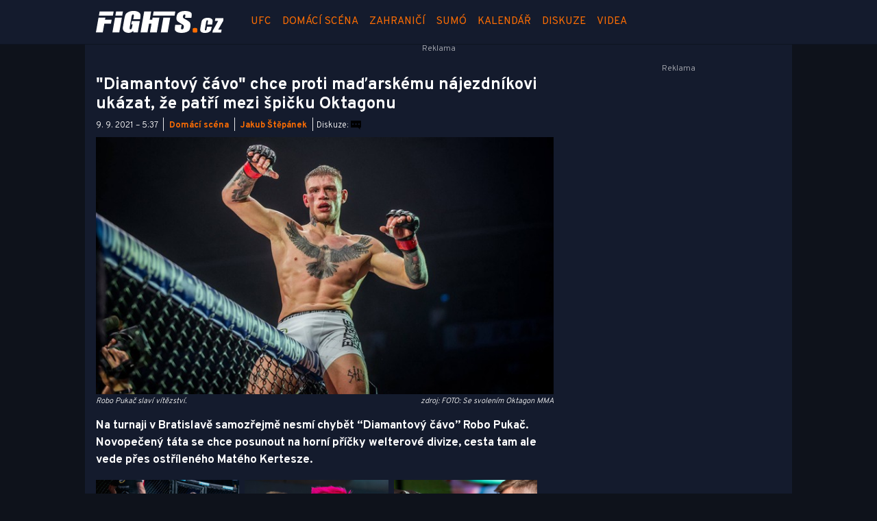

--- FILE ---
content_type: text/html; charset=utf-8
request_url: https://www.fights.cz/ceska-scena/diamantovy-cavo-chce-proti-madarskemu-najezdnikovi-ukazat-ze-patri-mezi-spicku-oktagonu-518586
body_size: 29669
content:
<!DOCTYPE html>
<html lang="cs">
<head>
    <meta charset="UTF-8">
    <title>&#34;Diamantový čávo&#34; chce proti maďarskému nájezdníkovi ukázat, že patří mezi špičku Oktagonu | Fights.cz</title>
    <meta name="viewport" content="width=device-width, initial-scale=1.0, maximum-scale=1.0, user-scalable=no">

    <meta name="keywords" content="článek, domácí scéna, Oktagon 27"/>
    <meta name="description" content="Na turnaji v Bratislavě samozřejmě nesmí chybět “Diamantový čávo” Robo Pukač. Novopečený táta se chce posunout na horní příčky welterové divize, cesta......"/>
    <meta property="og:title" content="&#34;Diamantový čávo&#34; chce proti maďarskému nájezdníkovi ukázat, že patří mezi špičku Oktagonu ★ Fights.cz"/>

    <meta property="og:description" content="Na turnaji v Bratislavě samozřejmě nesmí chybět “Diamantový čávo” Robo Pukač. Novopečený táta se chce posunout na horní příčky welterové divize, cesta......"/>
    <meta property="og:type" content="article"/>
    <meta property="og:url" content="https://www.fights.cz/ceska-scena/diamantovy-cavo-chce-proti-madarskemu-najezdnikovi-ukazat-ze-patri-mezi-spicku-oktagonu-518586"/>
    <meta property="og:image" content="https://im.fights.cz/2021/09/08/1321821-robo-pukac-slavi-vitezstvi-base_16x9.jpg.1200?1631127360.0"/>
    <meta property="og:image:width" content="1200">
    <meta property="og:image:height" content="675">
    <meta property="og:locale" content="cs_CZ" />

    <meta name="robots" content="index,follow,max-image-preview:large">
    <meta name="googlebot" content="all,max-image-preview:large">

    <link rel="canonical" href="https://www.fights.cz/ceska-scena/diamantovy-cavo-chce-proti-madarskemu-najezdnikovi-ukazat-ze-patri-mezi-spicku-oktagonu-518586">
    <link href="https://fonts.googleapis.com/css?family=Overpass:100,200,300,400,600,700,800,900&amp;subset=latin-ext" rel="stylesheet">
    <link rel="stylesheet" href="https://www.fights.cz/public/assets/fa/css/font-awesome.min.css">
    <link rel="stylesheet" href="https://www.fights.cz/public/main.min.css?v0.0.314">
    
    <script>
        window.TISCALI_NAV_SETTINGS = {
            user: {
                service: "fights",
                showEmail: 0,
                showDiscNotif: 1,
                fetchDiscNotif: 1
            }
        };
    </script>

    <script>
        Object.defineProperty(window, "tsVideoConfig", { value: {}, configurable: false });
        Object.defineProperties(window.tsVideoConfig, {
            adTagUrl: {
                value: undefined,
                configurable: false,
                writable: false,
            },
            blankAdTagUrl: {
                value: "https://vh.adscale.de/vah?sid=6f6dea5b-a934-475f-a01c-db4ee61be19f",
                configurable: false,
                writable: false,
            },
            showAdvert: {
                value: true,
                configurable: false,
                writable: false,
            },
        });
    </script>

    <link href="https://fonts.googleapis.com/css?family=Overpass&amp;subset=latin-ext" rel="stylesheet">
<link rel="stylesheet" href="//cdn-static.tiscali.cz/tiscali-nav/tiscali-nav.css?v1753173633161">
<script src="//cdn-static.tiscali.cz/tiscali-nav/tiscali-nav.js?v1753173633161" defer></script>

    <!--
    <link rel="previewimage" href="https://im.fights.cz/2021/09/08/1321821-robo-pukac-slavi-vitezstvi-base_16x9.jpg.1200?1631127360.0"/>
    -->
    
    <link rel="icon" sizes="16x16 32x32 64x64" href="https://www.fights.cz/public/img/fav/favicon.ico">
    <link rel="icon" type="image/png" sizes="196x196" href="https://www.fights.cz/public/img/fav/favicon-196x196.png">
    <link rel="icon" type="image/png" sizes="152x152" href="https://www.fights.cz/public/img/fav/apple-touch-icon-152x152.png">
    <link rel="icon" type="image/png" sizes="96x96" href="https://www.fights.cz/public/img/fav/favicon-96x96.png">
    <link rel="icon" type="image/png" sizes="64x64" href="https://www.fights.cz/public/img/fav/apple-touch-icon-60x60.png">
    <link rel="icon" type="image/png" sizes="32x32" href="https://www.fights.cz/public/img/fav/favicon-32x32.png">
    <link rel="icon" type="image/png" sizes="16x16" href="https://www.fights.cz/public/img/fav/favicon-16x16.png">
    <link rel="apple-touch-icon" href="https://www.fights.cz/public/img/fav/apple-touch-icon-57x57.png">
    <link rel="apple-touch-icon" sizes="114x114" href="https://www.fights.cz/public/img/fav/apple-touch-icon-114x114.png">
    <link rel="apple-touch-icon" sizes="72x72" href="https://www.fights.cz/public/img/fav/apple-touch-icon-72x72.png">
    <link rel="apple-touch-icon" sizes="144x144" href="https://www.fights.cz/public/img/fav/apple-touch-icon-144x144.png">
    <link rel="apple-touch-icon" sizes="60x60" href="https://www.fights.cz/public/img/fav/apple-touch-icon-60x60.png">
    <link rel="apple-touch-icon" sizes="120x120" href="https://www.fights.cz/public/img/fav/apple-touch-icon-120x120.png">
    <link rel="apple-touch-icon" sizes="76x76" href="https://www.fights.cz/public/img/fav/apple-touch-icon-76x76.png">
    <link rel="apple-touch-icon" sizes="152x152" href="https://www.fights.cz/public/img/fav/apple-touch-icon-152x152.png">
    <link rel="apple-touch-icon" sizes="180x180" href="https://www.fights.cz/public/img/fav/favicon-196x196.png">
    <meta name="msapplication-TileColor" content="#FFFFFF">
    <meta name="msapplication-TileImage" content="https://www.fights.cz/public/img/fav/mstile-144x144.png">
	<link rel="hub" href="https://feeds.feedburner.com/">
	<link rel="alternate" type="application/rss+xml" title="Fights.cz RSS Feed" href="https://feeds.feedburner.com/tiscali-fights">


	
    <script async src="https://www.googletagmanager.com/gtag/js?id=G-KXHQ99RJ4B"></script>
    <script>
    window.dataLayer = window.dataLayer || [];
    function gtag(){dataLayer.push(arguments);}
    gtag('js', new Date());
    gtag('config', 'G-KXHQ99RJ4B');
    </script>
    <script src="https://cdn-static.tiscali.cz/general/ga-events.js?v0.0.53"></script>

	
  
  <meta property="og:published_time" content="2021-09-09T05:37:25+02:00">
  <meta property="og:modified_time" content="2025-09-22T20:11:03+02:00">
  <meta property="og:updated_time" content="2025-09-22T20:11:03+02:00">
  <meta name="twitter:card" content="summary_large_image">
  <meta name="twitter:label1" content="Autor">
  <meta name="twitter:data1" content="Jakub Štěpánek">
  <meta name="twitter:label2" content="Odhadovaná doba čtení">
  <meta name="twitter:data2" content="3 minuty">
  




    <script> window.is_view_detail = true; </script>

    <script>
        window.pollOptions = { topBgColor: '#fd6d03', fontColor: '#fff', otherGradient: ['#666666', '#222222'] };
    </script>




    <script>(function(){/*

 Copyright The Closure Library Authors.
 SPDX-License-Identifier: Apache-2.0
*/
'use strict';var g=function(a){var b=0;return function(){return b<a.length?{done:!1,value:a[b++]}:{done:!0}}},l=this||self,m=/^[\w+/_-]+[=]{0,2}$/,p=null,q=function(){},r=function(a){var b=typeof a;if("object"==b)if(a){if(a instanceof Array)return"array";if(a instanceof Object)return b;var c=Object.prototype.toString.call(a);if("[object Window]"==c)return"object";if("[object Array]"==c||"number"==typeof a.length&&"undefined"!=typeof a.splice&&"undefined"!=typeof a.propertyIsEnumerable&&!a.propertyIsEnumerable("splice"))return"array";
if("[object Function]"==c||"undefined"!=typeof a.call&&"undefined"!=typeof a.propertyIsEnumerable&&!a.propertyIsEnumerable("call"))return"function"}else return"null";else if("function"==b&&"undefined"==typeof a.call)return"object";return b},u=function(a,b){function c(){}c.prototype=b.prototype;a.prototype=new c;a.prototype.constructor=a};var v=function(a,b){Object.defineProperty(l,a,{configurable:!1,get:function(){return b},set:q})};var y=function(a,b){this.b=a===w&&b||"";this.a=x},x={},w={};var aa=function(a,b){a.src=b instanceof y&&b.constructor===y&&b.a===x?b.b:"type_error:TrustedResourceUrl";if(null===p)b:{b=l.document;if((b=b.querySelector&&b.querySelector("script[nonce]"))&&(b=b.nonce||b.getAttribute("nonce"))&&m.test(b)){p=b;break b}p=""}b=p;b&&a.setAttribute("nonce",b)};var z=function(){return Math.floor(2147483648*Math.random()).toString(36)+Math.abs(Math.floor(2147483648*Math.random())^+new Date).toString(36)};var A=function(a,b){b=String(b);"application/xhtml+xml"===a.contentType&&(b=b.toLowerCase());return a.createElement(b)},B=function(a){this.a=a||l.document||document};B.prototype.appendChild=function(a,b){a.appendChild(b)};var C=function(a,b,c,d,e,f){try{var k=a.a,h=A(a.a,"SCRIPT");h.async=!0;aa(h,b);k.head.appendChild(h);h.addEventListener("load",function(){e();d&&k.head.removeChild(h)});h.addEventListener("error",function(){0<c?C(a,b,c-1,d,e,f):(d&&k.head.removeChild(h),f())})}catch(n){f()}};var ba=l.atob("aHR0cHM6Ly93d3cuZ3N0YXRpYy5jb20vaW1hZ2VzL2ljb25zL21hdGVyaWFsL3N5c3RlbS8xeC93YXJuaW5nX2FtYmVyXzI0ZHAucG5n"),ca=l.atob("WW91IGFyZSBzZWVpbmcgdGhpcyBtZXNzYWdlIGJlY2F1c2UgYWQgb3Igc2NyaXB0IGJsb2NraW5nIHNvZnR3YXJlIGlzIGludGVyZmVyaW5nIHdpdGggdGhpcyBwYWdlLg=="),da=l.atob("RGlzYWJsZSBhbnkgYWQgb3Igc2NyaXB0IGJsb2NraW5nIHNvZnR3YXJlLCB0aGVuIHJlbG9hZCB0aGlzIHBhZ2Uu"),ea=function(a,b,c){this.b=a;this.f=new B(this.b);this.a=null;this.c=[];this.g=!1;this.i=b;this.h=c},F=function(a){if(a.b.body&&!a.g){var b=
function(){D(a);l.setTimeout(function(){return E(a,3)},50)};C(a.f,a.i,2,!0,function(){l[a.h]||b()},b);a.g=!0}},D=function(a){for(var b=G(1,5),c=0;c<b;c++){var d=H(a);a.b.body.appendChild(d);a.c.push(d)}b=H(a);b.style.bottom="0";b.style.left="0";b.style.position="fixed";b.style.width=G(100,110).toString()+"%";b.style.zIndex=G(2147483544,2147483644).toString();b.style["background-color"]=I(249,259,242,252,219,229);b.style["box-shadow"]="0 0 12px #888";b.style.color=I(0,10,0,10,0,10);b.style.display=
"flex";b.style["justify-content"]="center";b.style["font-family"]="Roboto, Arial";c=H(a);c.style.width=G(80,85).toString()+"%";c.style.maxWidth=G(750,775).toString()+"px";c.style.margin="24px";c.style.display="flex";c.style["align-items"]="flex-start";c.style["justify-content"]="center";d=A(a.f.a,"IMG");d.className=z();d.src=ba;d.style.height="24px";d.style.width="24px";d.style["padding-right"]="16px";var e=H(a),f=H(a);f.style["font-weight"]="bold";f.textContent=ca;var k=H(a);k.textContent=da;J(a,
e,f);J(a,e,k);J(a,c,d);J(a,c,e);J(a,b,c);a.a=b;a.b.body.appendChild(a.a);b=G(1,5);for(c=0;c<b;c++)d=H(a),a.b.body.appendChild(d),a.c.push(d)},J=function(a,b,c){for(var d=G(1,5),e=0;e<d;e++){var f=H(a);b.appendChild(f)}b.appendChild(c);c=G(1,5);for(d=0;d<c;d++)e=H(a),b.appendChild(e)},G=function(a,b){return Math.floor(a+Math.random()*(b-a))},I=function(a,b,c,d,e,f){return"rgb("+G(Math.max(a,0),Math.min(b,255)).toString()+","+G(Math.max(c,0),Math.min(d,255)).toString()+","+G(Math.max(e,0),Math.min(f,
255)).toString()+")"},H=function(a){a=A(a.f.a,"DIV");a.className=z();return a},E=function(a,b){0>=b||null!=a.a&&0!=a.a.offsetHeight&&0!=a.a.offsetWidth||(fa(a),D(a),l.setTimeout(function(){return E(a,b-1)},50))},fa=function(a){var b=a.c;var c="undefined"!=typeof Symbol&&Symbol.iterator&&b[Symbol.iterator];b=c?c.call(b):{next:g(b)};for(c=b.next();!c.done;c=b.next())(c=c.value)&&c.parentNode&&c.parentNode.removeChild(c);a.c=[];(b=a.a)&&b.parentNode&&b.parentNode.removeChild(b);a.a=null};var ia=function(a,b,c,d,e){var f=ha(c),k=function(n){n.appendChild(f);l.setTimeout(function(){f?(0!==f.offsetHeight&&0!==f.offsetWidth?b():a(),f.parentNode&&f.parentNode.removeChild(f)):a()},d)},h=function(n){document.body?k(document.body):0<n?l.setTimeout(function(){h(n-1)},e):b()};h(3)},ha=function(a){var b=document.createElement("div");b.className=a;b.style.width="1px";b.style.height="1px";b.style.position="absolute";b.style.left="-10000px";b.style.top="-10000px";b.style.zIndex="-10000";return b};var K={},L=null;var M=function(){},N="function"==typeof Uint8Array,O=function(a,b){a.b=null;b||(b=[]);a.j=void 0;a.f=-1;a.a=b;a:{if(b=a.a.length){--b;var c=a.a[b];if(!(null===c||"object"!=typeof c||Array.isArray(c)||N&&c instanceof Uint8Array)){a.g=b-a.f;a.c=c;break a}}a.g=Number.MAX_VALUE}a.i={}},P=[],Q=function(a,b){if(b<a.g){b+=a.f;var c=a.a[b];return c===P?a.a[b]=[]:c}if(a.c)return c=a.c[b],c===P?a.c[b]=[]:c},R=function(a,b,c){a.b||(a.b={});if(!a.b[c]){var d=Q(a,c);d&&(a.b[c]=new b(d))}return a.b[c]};
M.prototype.h=N?function(){var a=Uint8Array.prototype.toJSON;Uint8Array.prototype.toJSON=function(){var b;void 0===b&&(b=0);if(!L){L={};for(var c="ABCDEFGHIJKLMNOPQRSTUVWXYZabcdefghijklmnopqrstuvwxyz0123456789".split(""),d=["+/=","+/","-_=","-_.","-_"],e=0;5>e;e++){var f=c.concat(d[e].split(""));K[e]=f;for(var k=0;k<f.length;k++){var h=f[k];void 0===L[h]&&(L[h]=k)}}}b=K[b];c=[];for(d=0;d<this.length;d+=3){var n=this[d],t=(e=d+1<this.length)?this[d+1]:0;h=(f=d+2<this.length)?this[d+2]:0;k=n>>2;n=(n&
3)<<4|t>>4;t=(t&15)<<2|h>>6;h&=63;f||(h=64,e||(t=64));c.push(b[k],b[n],b[t]||"",b[h]||"")}return c.join("")};try{return JSON.stringify(this.a&&this.a,S)}finally{Uint8Array.prototype.toJSON=a}}:function(){return JSON.stringify(this.a&&this.a,S)};var S=function(a,b){return"number"!==typeof b||!isNaN(b)&&Infinity!==b&&-Infinity!==b?b:String(b)};M.prototype.toString=function(){return this.a.toString()};var T=function(a){O(this,a)};u(T,M);var U=function(a){O(this,a)};u(U,M);var ja=function(a,b){this.c=new B(a);var c=R(b,T,5);c=new y(w,Q(c,4)||"");this.b=new ea(a,c,Q(b,4));this.a=b},ka=function(a,b,c,d){b=new T(b?JSON.parse(b):null);b=new y(w,Q(b,4)||"");C(a.c,b,3,!1,c,function(){ia(function(){F(a.b);d(!1)},function(){d(!0)},Q(a.a,2),Q(a.a,3),Q(a.a,1))})};var la=function(a,b){V(a,"internal_api_load_with_sb",function(c,d,e){ka(b,c,d,e)});V(a,"internal_api_sb",function(){F(b.b)})},V=function(a,b,c){a=l.btoa(a+b);v(a,c)},W=function(a,b,c){for(var d=[],e=2;e<arguments.length;++e)d[e-2]=arguments[e];e=l.btoa(a+b);e=l[e];if("function"==r(e))e.apply(null,d);else throw Error("API not exported.");};var X=function(a){O(this,a)};u(X,M);var Y=function(a){this.h=window;this.a=a;this.b=Q(this.a,1);this.f=R(this.a,T,2);this.g=R(this.a,U,3);this.c=!1};Y.prototype.start=function(){ma();var a=new ja(this.h.document,this.g);la(this.b,a);na(this)};
var ma=function(){var a=function(){if(!l.frames.googlefcPresent)if(document.body){var b=document.createElement("iframe");b.style.display="none";b.style.width="0px";b.style.height="0px";b.style.border="none";b.style.zIndex="-1000";b.style.left="-1000px";b.style.top="-1000px";b.name="googlefcPresent";document.body.appendChild(b)}else l.setTimeout(a,5)};a()},na=function(a){var b=Date.now();W(a.b,"internal_api_load_with_sb",a.f.h(),function(){var c;var d=a.b,e=l[l.btoa(d+"loader_js")];if(e){e=l.atob(e);
e=parseInt(e,10);d=l.btoa(d+"loader_js").split(".");var f=l;d[0]in f||"undefined"==typeof f.execScript||f.execScript("var "+d[0]);for(;d.length&&(c=d.shift());)d.length?f[c]&&f[c]!==Object.prototype[c]?f=f[c]:f=f[c]={}:f[c]=null;c=Math.abs(b-e);c=1728E5>c?0:c}else c=-1;0!=c&&(W(a.b,"internal_api_sb"),Z(a,Q(a.a,6)))},function(c){Z(a,c?Q(a.a,4):Q(a.a,5))})},Z=function(a,b){a.c||(a.c=!0,a=new l.XMLHttpRequest,a.open("GET",b,!0),a.send())};(function(a,b){l[a]=function(c){for(var d=[],e=0;e<arguments.length;++e)d[e-0]=arguments[e];l[a]=q;b.apply(null,d)}})("__d3lUW8vwsKlB__",function(a){"function"==typeof window.atob&&(a=window.atob(a),a=new X(a?JSON.parse(a):null),(new Y(a)).start())});}).call(this);

window.__d3lUW8vwsKlB__("[base64]");</script>


    <script async defer src="https://cdn.performax.cz/yi/openwrap/openwrap_4228_tiscali.js"></script>

    <script type="text/javascript">
        (function(c,l,a,r,i,t,y){
            c[a]=c[a]||function(){(c[a].q=c[a].q||[]).push(arguments)};
            t=l.createElement(r);t.async=1;t.src="https://www.clarity.ms/tag/"+i;
            y=l.getElementsByTagName(r)[0];y.parentNode.insertBefore(t,y);
        })(window, document, "clarity", "script", "aup94qac00");
    </script>
</head>
<body  class="page--Articles-detail" >

<!-- #extraskin
<div class="mma-image-background">
    <div class="mma-image-background-floater"></div>
</div>
-->

<div id="fb-root"></div>

<script async defer crossorigin="anonymous" src="https://connect.facebook.net/cs_CZ/sdk.js#xfbml=1&version=v3.2"></script>


<header class="header Header Header--dark" id="top">

    
        


<div class="fixed-top main-menu mh-100 " id="main-menu">
	<nav
		class="navbar navbar-expand-xl navbar-light noselect bg--base">
		<div class="container-fluid">
			
<h1 class="home-btn navbar-brand order-0">
    <a href="https://www.fights.cz/" class="home-link">
        <img class="logo" src="https://www.fights.cz/public/img/logo_fights.svg" alt="MMA zápasy">
    </a>
    <span class="logo-alt">Fights.cz</span>
</h1>


			<div class="mr-auto me-auto order-1 order-xl-2"></div>

			
			<form id="nav-search-form" action="https://www.fights.cz/hledani/" method="GET" autocomplete="off"
				class="search-form form-inline">
				<div class="form-group m-0 search-bar mr-3 me-3">
					<input type="text" class="form-control w-100 search-input" name="q"
						placeholder="Zadejte hledaný výraz..." value="">
					<ul class="search-autocomplete d-none" data-suggest-url="https://www.fights.cz/hledani/ajax/suggest/">
					</ul>
				</div>
			</form>
			<button class="search-btn btn-nav navbar-toggler d-block invisible order-4 order-xl-5 ga-click" type="button"
				aria-controls="nav-search-form" aria-expanded="false" aria-label="Přepnout hledání" data-ga-category="navigation" 
				data-ga-action="nav-search-toggle">
				
					<svg class="search-logo" xmlns="http://www.w3.org/2000/svg" fill-rule="evenodd" clip-rule="evenodd" image-rendering="optimizeQuality" shape-rendering="geometricPrecision" text-rendering="geometricPrecision" viewBox="0 0 937 937">
  <defs/>
  <path class="search-logo-path" fill="#ccc" d="M602 526l175 176-5 9c-14 28-37 52-65 65l-9 5-175-174c-37 23-79 35-123 35-130 0-236-106-236-236s106-236 236-236 236 106 236 236c0 42-11 84-33 120zm-59-119c0-79-64-144-144-144-79 0-144 64-144 144 0 79 64 144 144 144 79 0 144-64 144-144z"/>
  <path fill="none" d="M0 0h937v937H0z"/>
</svg>

					<svg class="close-logo" xmlns="http://www.w3.org/2000/svg" fill-rule="evenodd" clip-rule="evenodd" image-rendering="optimizeQuality" shape-rendering="geometricPrecision" text-rendering="geometricPrecision" viewBox="0 0 625 625">
  <defs/>
  <path class="close-logo-path" fill="#ccc" d="M256 313l-99-99 5-10c9-18 24-33 42-42l10-5 100 100 100-100 10 5c18 9 33 24 42 42l5 10-99 99 99 99-5 10c-9 18-24 33-42 42l-10 5-100-100-100 100-10-5c-18-9-33-24-42-42l-5-10 99-99z"/>
  <path fill="none" d="M0 0h625v625H0z"/>
</svg>

				
			</button>
			

			
		
			<button class="user-btn dropdown-toggle btn-nav d-block invisible navbar-toggler order-4 order-xl-5 ga-click" type="button"
				data-toggle="collapse" data-bs-toggle="collapse" data-target="#tiscali-user" data-bs-target="#tiscali-user" aria-controls="tiscali-user" aria-expanded="false"
				aria-label="Přepnout navigaci" data-ga-category="navigation" data-ga-action="nav-user-toggle">
				<svg class="user-logo" xmlns="http://www.w3.org/2000/svg" fill-rule="evenodd" clip-rule="evenodd" image-rendering="optimizeQuality" shape-rendering="geometricPrecision" text-rendering="geometricPrecision" viewBox="0 0 2494 2494">
  <defs/>
  <path class="user-logo-path" fill="#ccc" d="M773 830c0-262 213-474 474-474 262 0 474 213 474 474 0 262-213 474-474 474-262 0-474-213-474-474zM457 2119c0-388 355-703 791-703s791 315 791 703c-511 26-1069 26-1580 0h-2z"/>
  <path fill="none" d="M0 0h2494v2494H0z"/>
</svg>

			</button>
			


			<button class="navbar-toggler main-toggler order-last order-last btn-nav collapsed invisible ga-click" type="button" data-toggle="collapse" data-bs-toggle="collapse"
				data-target="#navbar-target" data-bs-target="#navbar-target" aria-controls="navbar-target" aria-expanded="false" aria-label="Toggle navigation" 
				data-ga-category="navigation" data-ga-action="nav-menu-toggle">
				
					<svg class="hamburger-logo" xmlns="http://www.w3.org/2000/svg" fill-rule="evenodd" clip-rule="evenodd" image-rendering="optimizeQuality" shape-rendering="geometricPrecision" text-rendering="geometricPrecision" viewBox="0 0 1073 1073">
  <defs/>
  <path class="hamburger-logo-path" fill="#ccc" d="M198 706c-11 37-11 77 0 113h676c11-37 11-77 0-113H198zm0-226c-11 37-11 77 0 113h676c11-37 11-77 0-113H198zm0-226c-11 37-11 77 0 113h676c11-37 11-77 0-113H198z"/>
  <path fill="none" d="M0 0h1073v1073H0z"/>
</svg>

					<svg class="close-logo" xmlns="http://www.w3.org/2000/svg" fill-rule="evenodd" clip-rule="evenodd" image-rendering="optimizeQuality" shape-rendering="geometricPrecision" text-rendering="geometricPrecision" viewBox="0 0 625 625">
  <defs/>
  <path class="close-logo-path" fill="#ccc" d="M256 313l-99-99 5-10c9-18 24-33 42-42l10-5 100 100 100-100 10 5c18 9 33 24 42 42l5 10-99 99 99 99-5 10c-9 18-24 33-42 42l-10 5-100-100-100 100-10-5c-18-9-33-24-42-42l-5-10 99-99z"/>
  <path fill="none" d="M0 0h625v625H0z"/>
</svg>

				
			</button>

			<button class="tiscali-dropdown-btn dropdown-toggle btn-nav d-block invisible navbar-toggler order-4 order-xl-5 ga-click"
				type="button" data-toggle="collapse" data-bs-toggle="collapse" data-target="#tiscali-nav" data-bs-target="#tiscali-nav" aria-controls="tiscali-nav" aria-expanded="false" 
				aria-label="Přepnout navigaci" data-ga-category="navigation" data-ga-action="nav-sites-toggle">
				<svg class="tiscali-logo" xmlns="http://www.w3.org/2000/svg" fill-rule="evenodd" clip-rule="evenodd" image-rendering="optimizeQuality" shape-rendering="geometricPrecision" text-rendering="geometricPrecision" viewBox="0 0 3764 3764">
  <defs/>
  <path class="tiscali-logo-path" fill="#ccc" d="M986 510h653c-6 16-11 32-15 49l-85 317-55-15c-33-9-67-16-100-22h-4c-145-18-250 48-288 190-51 192 88 296 257 341l55 15-256 955c-24 91-54 201-61 295-8 110 11 219 63 316 77 144 196 241 338 304H987c-262 0-476-214-476-476V987c0-262 214-476 476-476zm1165 0h627c262 0 476 214 476 476v1792c0 262-214 476-476 476h-286c90-74 162-166 193-281 19-70 9-139-29-201-37-62-92-103-162-122-132-35-236 19-305 133-19 32-50 73-88 84-35 6-109-12-141-21l-192-51c-45-12-138-42-151-96-9-38 28-181 38-220l257-959 564 151c32 9 65 14 98 17 146 21 256-39 295-184 12-46 16-95 2-141v-2c-37-114-151-169-258-198l-564-151 85-317c17-63 25-127 18-185z"/>
  <path fill="none" d="M0 0h3764v3764H0z"/>
</svg>

			</button>

			<div class="collapse navbar-collapse order-last order-xl-1 service-menu"
				id="navbar-target" data-parent="#main-menu" data-bs-parent="#main-menu">
				<ul class="navbar-nav text-uppercase 
mr-auto ml-3
">
					
<li class="nav-item"><a class="nav-link text-uppercase" href="https://www.fights.cz/archiv/ufc">UFC</a></li>
<li class="nav-item"><a class="nav-link text-uppercase" href="https://www.fights.cz/archiv/ceska-scena">Domácí scéna</a></li>
<li class="nav-item"><a class="nav-link text-uppercase" href="https://www.fights.cz/archiv/zahranici">Zahraničí</a></li>
<li class="nav-item"><a class="nav-link text-uppercase" href="https://www.fights.cz/archiv/sumo">Sumó</a></li>
<li class="nav-item"><a class="nav-link text-uppercase" href="https://www.fights.cz/udalosti/" data-tiscali-swiper-ignore="true">Kalendář</a></li>
<li class="nav-item"><a class="nav-link text-uppercase" href="https://diskuse.tiscali.cz/fights/">Diskuze</a></li>
<li class="nav-item"><a class="nav-link text-uppercase" href="https://www.fights.cz/videa">Videa</a></li>

<!-- #Tipsport -->
<li style="display: none;" class="nav-item nav--Tipsport" id="Tipsport-campaign">
    <a
            class="nav-link text-uppercase"
            href="https://www.fights.cz/clanky/tag/ksw-63"
            data-tiscali-swiper-ignore="true"
    >
        KSW 63
    </a>
</li>

<li class="nav-item d-xl-none">
    <div class="menu-social-links">
        
    <a
            href="https://www.facebook.com/fightscz/"
            rel="nofollow noopener"
            target="_blank"
            class="link-icon transparent"
            title="Facebook Fights.cz"
            data-ga-category="outlink"
            data-ga-action="facebook-fights"
    >
        <i class="fa fa-facebook"></i>
    </a>

    <a
            href="https://www.instagram.com/fights.cz/"
            rel="nofollow noopener"
            target="_blank"
            class="link-icon transparent"
            title="Instagram Fights.cz"
            data-ga-category="outlink"
            data-ga-action="instagram-fights"
    >
        <i class="fa fa-instagram"></i>
    </a>

    <a
            href="https://twitter.com/CzFights"
            rel="nofollow noopener"
            class="link-icon transparent"
            title="Twitter Fights.cz"
            data-ga-category="outlink"
            data-ga-action="twitter-fights"
    >
        <i class="fa fa-twitter"></i>
    </a>

    <a
            href="https://feeds.feedburner.com/tiscali-fights"
            rel="noopener"
            target="_blank"
            class="link-icon transparent"
            title="RSS Fights.cz"
            data-ga-category="outlink"
            data-ga-action="rss-fights"
    >
        <i class="fa fa-rss"></i>
    </a>

    </div>
</li>

				</ul>
			</div>
		</div>
		<div class="navbar-social-links">
			
    
    <a
            href="https://www.facebook.com/fightscz/"
            rel="nofollow noopener"
            target="_blank"
            class="link-icon transparent"
            title="Facebook Fights.cz"
            data-ga-category="outlink"
            data-ga-action="facebook-fights"
    >
        <i class="fa fa-facebook"></i>
    </a>

    <a
            href="https://www.instagram.com/fights.cz/"
            rel="nofollow noopener"
            target="_blank"
            class="link-icon transparent"
            title="Instagram Fights.cz"
            data-ga-category="outlink"
            data-ga-action="instagram-fights"
    >
        <i class="fa fa-instagram"></i>
    </a>

    <a
            href="https://twitter.com/CzFights"
            rel="nofollow noopener"
            class="link-icon transparent"
            title="Twitter Fights.cz"
            data-ga-category="outlink"
            data-ga-action="twitter-fights"
    >
        <i class="fa fa-twitter"></i>
    </a>

    <a
            href="https://feeds.feedburner.com/tiscali-fights"
            rel="noopener"
            target="_blank"
            class="link-icon transparent"
            title="RSS Fights.cz"
            data-ga-category="outlink"
            data-ga-action="rss-fights"
    >
        <i class="fa fa-rss"></i>
    </a>


		</div>
	</nav>
	<nav class="tiscali-nav">
		<ul class="navbar-nav collapse navbar-collapse" id="tiscali-nav"
			data-parent="#main-menu" data-bs-parent="#main-menu">
			
			
			
				<li class="nav-item">
					<a class="nav-link" href="https://www.tiscali.cz/" data-ga-category="external" data-ga-action="nav-link" title="Jeden z nejznámějších a nejdéle fungujících českých informačních portálů">
						<span class="icon-wrap">
							<span class="tiscali-icon icon-tiscali"></span>
						</span>
						<span class="icon-text">Tiscali.cz</span>
					</a>
				</li>
			
			
				<li class="nav-item">
					<a class="nav-link" href="https://zpravy.tiscali.cz/" data-ga-category="external" data-ga-action="nav-link" title="Kompletní denní zpravodajství z domova i ze zahraničí">
						<span class="icon-wrap">
							<span class="tiscali-icon icon-tiscali"></span>
						</span>
						<span class="icon-text">Zprávy</span>
					</a>
				</li>
			
			
				<li class="nav-item">
					<a class="nav-link" href="https://sport.tiscali.cz/" data-ga-category="external" data-ga-action="nav-link" title="Sportovní zprávy a videa z celého světa">
						<span class="icon-wrap">
							<span class="tiscali-icon icon-tiscali"></span>
						</span>
						<span class="icon-text">Sport</span>
					</a>
				</li>
			
			
				<li class="nav-item">
					<a class="nav-link" href="https://zeny.tiscali.cz/" data-ga-category="external" data-ga-action="nav-link" title="Magazín plný zajímavostí pro ženy">
						<span class="icon-wrap">
							<span class="tiscali-icon icon-tiscali"></span>
						</span>
						<span class="icon-text">Ženy</span>
					</a>
				</li>
			
			
				<li class="nav-item">
					<a class="nav-link" href="https://cestovani.tiscali.cz/" data-ga-category="external" data-ga-action="nav-link" title="V cestovatelské sekci Tiscali.cz nabízíme pro každého něco">
						<span class="icon-wrap">
							<span class="tiscali-icon icon-tiscali"></span>
						</span>
						<span class="icon-text">Cestování</span>
					</a>
				</li>
			
			
				<li class="nav-item">
					<a class="nav-link" href="https://games.tiscali.cz/" data-ga-category="external" data-ga-action="nav-link" title="Český herní web se zaměřením na počítačové hry a videohry">
						<span class="icon-wrap">
							<span class="tiscali-icon icon-games"></span>
						</span>
						<span class="icon-text">Games.cz</span>
					</a>
				</li>
			
			
				<li class="nav-item">
					<a class="nav-link" href="https://www.profigamers.cz/" data-ga-category="external" data-ga-action="nav-link" title="Web věnovaný esportu a esportovým hrám">
						<span class="icon-wrap">
							<span class="tiscali-icon icon-profigamers"></span>
						</span>
						<span class="icon-text">Profigamers.cz</span>
					</a>
				</li>
			
			
				<li class="nav-item">
					<a class="nav-link" href="https://www.zestolu.cz/" data-ga-category="external" data-ga-action="nav-link" title="ZeStolu.cz je zpravodajský a databázový web o deskových hrách, wargamingu a stolních hrách na hrdiny neboli TTRPG.">
						<span class="icon-wrap">
							<span class="tiscali-icon icon-zestolu"></span>
						</span>
						<span class="icon-text">ZeStolu.cz</span>
					</a>
				</li>
			
			
				<li class="nav-item">
					<a class="nav-link" href="https://www.osobnosti.cz/" data-ga-category="external" data-ga-action="nav-link" title="Největší databáze filmů a osobností">
						<span class="icon-wrap">
							<span class="tiscali-icon icon-osobnosti"></span>
						</span>
						<span class="icon-text">Osobnosti.cz</span>
					</a>
				</li>
			
			
				<li class="nav-item">
					<a class="nav-link" href="https://www.karaoketexty.cz/" data-ga-category="external" data-ga-action="nav-link" title="Na tomto serveru naleznete především texty písní českých a zahraničních interpretů">
						<span class="icon-wrap">
							<span class="tiscali-icon icon-karaoketexty"></span>
						</span>
						<span class="icon-text">Karaoketexty.cz</span>
					</a>
				</li>
			
			
				<li class="nav-item">
					<a class="nav-link" href="https://www.uschovna.cz/" data-ga-category="external" data-ga-action="nav-link" title="Posílejte soubory do 30 GB snadno, bezpečně a neomezenou rychlostí">
						<span class="icon-wrap">
							<span class="tiscali-icon icon-uschovna"></span>
						</span>
						<span class="icon-text">Úschovna.cz</span>
					</a>
				</li>
			
			
				<li class="nav-item">
					<a class="nav-link" href="https://nedd.tiscali.cz/" data-ga-category="external" data-ga-action="nav-link" title="Výběr zajímavostí a novinek ze světa vědy a vědeckého výzkumu">
						<span class="icon-wrap">
							<span class="tiscali-icon icon-nedd"></span>
						</span>
						<span class="icon-text">Nedd.cz</span>
					</a>
				</li>
			
			
				<li class="nav-item">
					<a class="nav-link" href="https://www.moulik.cz/" data-ga-category="external" data-ga-action="nav-link" title="Web o domácích mazlíčcích a volně žijících zvířatech z celého světa">
						<span class="icon-wrap">
							<span class="tiscali-icon icon-moulik"></span>
						</span>
						<span class="icon-text">Moulík.cz</span>
					</a>
				</li>
			
			
				<li class="nav-item">
					<a class="nav-link" href="https://www.fights.cz/" data-ga-category="external" data-ga-action="nav-link" title="Český sportovní web, který se zaměřuje na MMA">
						<span class="icon-wrap">
							<span class="tiscali-icon icon-fights"></span>
						</span>
						<span class="icon-text">Fights.cz</span>
					</a>
				</li>
			
			
				<li class="nav-item">
					<a class="nav-link" href="https://dokina.tiscali.cz/" data-ga-category="external" data-ga-action="nav-link" title="Dokina.cz nabízí nejpřehlednější program kin na českém internetu">
						<span class="icon-wrap">
							<span class="tiscali-icon icon-dokina"></span>
						</span>
						<span class="icon-text">Dokina.cz</span>
					</a>
				</li>
			
			
				<li class="nav-item">
					<a class="nav-link" href="https://czhity.tiscali.cz/" data-ga-category="external" data-ga-action="nav-link" title="Unikátní webový projekt, na kterém najdete texty, akordy, noty a bicí linky k největším českým hitům">
						<span class="icon-wrap">
							<span class="tiscali-icon icon-czhity"></span>
						</span>
						<span class="icon-text">CZhity.cz</span>
					</a>
				</li>
			
			
				<li class="nav-item">
					<a class="nav-link" href="https://www.nasepenize.cz/" data-ga-category="external" data-ga-action="nav-link" title="Finance a vše co s nimi souvisí">
						<span class="icon-wrap">
							<span class="tiscali-icon icon-nasepenize"></span>
						</span>
						<span class="icon-text">Našepeníze.cz</span>
					</a>
				</li>
			
			
				<li class="nav-item">
					<a class="nav-link" href="https://www.startupinsider.cz" data-ga-category="external" data-ga-action="nav-link" title="Web zaměřující se na startupy a dění kolem nich.">
						<span class="icon-wrap">
							<span class="tiscali-icon icon-startupinsider"></span>
						</span>
						<span class="icon-text">StartupInsider.cz</span>
					</a>
				</li>
			
			
		</ul>
	</nav>

	
	<nav class="tiscali-user container px-0">
		<div class="navbar-nav collapse navbar-collapse" id="tiscali-user" data-parent="#main-menu" data-bs-parent="#main-menu">
			<div class="user-box">
				<p class="text-center m-0 p-2"><i class="fa fa-spinner fa-pulse fa-3x fa-fw"></i></p>
			</div>
		</div>
	</nav>
	
</div>


    



    <div class="container-fluid bbtitle text-center mb-3 d-none d-xl-block">
        <div id="desktop-leader-top"></div>
    </div>

</header>

<main class="Main">
    
<script>window.customVideoAd = true;</script>

<div id="ad-popup-threshold"></div>

<section class="Section Section--Articles-detail container-fluid bg--base">
    <div class="row">
        <div class="col-xl-fixed-left col-xl pt-3">
            
		<div class="title-wrapper">
			<h2 class="object-title h1">&#34;Diamantový čávo&#34; chce proti maďarskému nájezdníkovi ukázat, že patří mezi špičku Oktagonu</h2>
		</div>
		<p class="content-color small mb-2">
			
			9. 9. 2021 – 5:37
			<span class="mx-1">|</span>
			<a href="/archiv/ceska-scena"
				class="align-baseline"
				data-ga-category="article-detail"
				data-ga-action="kategorie-clanku"
				title="Domácí scéna"><strong>Domácí scéna</strong></a>
			<span class="mx-1">|</span>
			<a href="/clanky/autor/jakub-stepanek"
				data-ga-category="content"
				data-ga-action="autor"
				title="Jakub Štěpánek"><strong>Jakub Štěpánek</strong></a>
			
	<span class="disc-info no-comments" data-id="518586" data-service="fights"><span class="mx-1">|</span><span class="d-none d-sm-inline">Diskuze:</span>
		<a href="https://diskuse.tiscali.cz/fights/clanek/diamantovy-cavo-chce-proti-madarskemu-najezdnikovi-ukazat-ze-patri-mezi-spicku-oktagonu-518586/" class="disc-link"
			data-ga-category="external"
			data-ga-action="article-discussion"
			title="Diskuze k článku">
		<svg xmlns="http://www.w3.org/2000/svg" xml:space="preserve" height="1em" 
		style="shape-rendering:geometricPrecision; text-rendering:geometricPrecision; image-rendering:optimizeQuality; fill-rule:evenodd; clip-rule:evenodd"
		viewBox="0 0 3603 3093" xmlns:xlink="http://www.w3.org/1999/xlink" class="comment-ico" fill=""><g id="svg-comment">
			<path d="M0 2409l2591 0 636 684 0 -684 376 0 0 -2409 -3603 0 0 2409zm2872 -1494c160,0 289,130 289,289 0,160 -130,289 -289,289 -160,0 -289,-130 -289,-289 0,-160 130,-289 289,-289zm-1071 0c160,0 289,130 289,289 0,160 -130,289 -289,289 -160,0 -289,-130 -289,-289 0,-160 130,-289 289,-289zm-1071 0c160,0 289,130 289,289 0,160 -130,289 -289,289 -160,0 -289,-130 -289,-289 0,-160 130,-289 289,-289z"/>
		</g></svg>
			<span class="disc-cnt long-cnt"></span></a>
	</span>
	
		
		</p>
		<div class="article-image mb-3">
			<div class="stretch-xs">
				<div class="image-wrapper enlarge w-100">
		<div class="image-overlay">
			<picture>
				 
	
	<source media="(min-width: 766px) and (max-width: 1079px)" srcset="https://im.fights.cz/2021/09/08/1321821-robo-pukac-slavi-vitezstvi-base_16x9.jpg.1200?1631127360.0 1x,https://im.fights.cz/2021/09/08/1321821-robo-pukac-slavi-vitezstvi-base_16x9.jpg.2400?1631127360.0 2x">
	
	<source media="(min-width: 601px) and (max-width: 765px), (min-width: 1080px)" srcset="https://im.fights.cz/2021/09/08/1321821-robo-pukac-slavi-vitezstvi-base_16x9.jpg.720?1631127360.0 1x,https://im.fights.cz/2021/09/08/1321821-robo-pukac-slavi-vitezstvi-base_16x9.jpg.1440?1631127360.0 2x">
	
	<source media="(min-width: 433px) and (max-width: 600px)" srcset="https://im.fights.cz/2021/09/08/1321821-robo-pukac-slavi-vitezstvi-base_16x9.jpg.576?1631127360.0 1x,https://im.fights.cz/2021/09/08/1321821-robo-pukac-slavi-vitezstvi-base_16x9.jpg.1152?1631127360.0 2x">
	
	<source media="(max-width: 432px)" srcset="https://im.fights.cz/2021/09/08/1321821-robo-pukac-slavi-vitezstvi-base_16x9.jpg.432?1631127360.0 1x,https://im.fights.cz/2021/09/08/1321821-robo-pukac-slavi-vitezstvi-base_16x9.jpg.864?1631127360.0 2x">
	

				 
	<img fetchpriority="high" 
		src="https://im.fights.cz/2021/09/08/1321821-robo-pukac-slavi-vitezstvi-base_16x9.jpg.1200?1631127360.0" 
		class="" 
		alt="&#34;Diamantový čávo&#34; chce proti maďarskému nájezdníkovi ukázat, že patří mezi špičku Oktagonu">

			</picture>
		</div>
	</div>
	

			</div>
			<span class="media-info row d-flex no-gutters flex-nowrap image-description extra-small font-italic">
		<span class="col text-left line-clamp-1" title="Robo Pukač slaví vítězství.">Robo Pukač slaví vítězství.</span><span class="col-auto source text-right">zdroj:
		FOTO: Se svolením Oktagon MMA</span></span>
		</div>
		
		<p class="perex"><strong>Na turnaji v Bratislavě samozřejmě nesmí chybět “Diamantový čávo” Robo Pukač. Novopečený táta se chce posunout na horní příčky welterové divize, cesta tam ale vede přes ostříleného Matého Kertesze.</strong></p>
		<div class="stretch-xs">
			
	
		
	<div class="mobile-leader-top bbtitle text-center py-3 d-block d-xl-none mb-2 mt-3 mt-sm-0">
		
		<div id="mobile-leader-top"></div>
	</div>

	

		</div>
		
			
	

		


            


<div id="article-content" class="article-content">

  
  
    
      
    
  
    
      <div class="box-gallery gallery-osobnosti text-right mb-3 position-relative">
        <div class="gallery-wrapper overflow-hidden pr-sm-4">
          <div class="row extra-small-gutters text-center flex-nowrap">
            
            <div class="gallery-col-img col-4 mb-0">
              <a class="gallery-image-link image-wrapper d-block w-100"
                href="https://foto.fights.cz/robo-pukac-29151/1700275"
                data-ga-category="external"
                data-ga-action="obrazek-galerie"
                referrerpolicy="no-referrer-when-downgrade"
                title="David Kozma vs. Robert Pukač">
              
                <div class="image-overlay">
                  <img 
                    
                    class="gallery-image" 
                    src="https://im.fights.cz/2025/02/22/1700275-david-kozma-vs-robert-pukac-base_16x9.jpg.225?1740260660.0"
                    srcset="https://im.fights.cz/2025/02/22/1700275-david-kozma-vs-robert-pukac-base_16x9.jpg.225?1740260660.0 1x, https://im.fights.cz/2025/02/22/1700275-david-kozma-vs-robert-pukac-base_16x9.jpg.720?1740260660.0 2x"
                    
                    onerror="this.onerror=null;this.srcset='';"
                    alt="David Kozma vs. Robert Pukač" />
                </div>
              
              </a>
            </div>
            
            <div class="gallery-col-img col-4 mb-0">
              <a class="gallery-image-link image-wrapper d-block w-100"
                href="https://foto.fights.cz/robo-pukac-29151/1700271"
                data-ga-category="external"
                data-ga-action="obrazek-galerie"
                referrerpolicy="no-referrer-when-downgrade"
                title="David Kozma a Robert Pukač">
              
                <div class="image-overlay">
                  <img 
                    
                    class="gallery-image" 
                    src="https://im.fights.cz/2025/02/22/1700271-david-kozma-a-robert-pukac-base_16x9.jpg.225?1740243253.0"
                    srcset="https://im.fights.cz/2025/02/22/1700271-david-kozma-a-robert-pukac-base_16x9.jpg.225?1740243253.0 1x, https://im.fights.cz/2025/02/22/1700271-david-kozma-a-robert-pukac-base_16x9.jpg.720?1740243253.0 2x"
                    
                    onerror="this.onerror=null;this.srcset='';"
                    alt="David Kozma a Robert Pukač" />
                </div>
              
              </a>
            </div>
            
            <div class="gallery-col-img col-4 mb-0">
              <a class="gallery-image-link image-wrapper d-block w-100"
                href="https://foto.fights.cz/robo-pukac-29151/1688133"
                data-ga-category="external"
                data-ga-action="obrazek-galerie"
                referrerpolicy="no-referrer-when-downgrade"
                title="David Kozma vs. Robert Pukač">
              
                <div class="image-overlay">
                  <img 
                    
                    class="gallery-image" 
                    src="https://im.fights.cz/2025/01/03/1688133-david-kozma-vs-robert-pukac-base_16x9.jpg.225?1735903998.0"
                    srcset="https://im.fights.cz/2025/01/03/1688133-david-kozma-vs-robert-pukac-base_16x9.jpg.225?1735903998.0 1x, https://im.fights.cz/2025/01/03/1688133-david-kozma-vs-robert-pukac-base_16x9.jpg.720?1735903998.0 2x"
                    
                    onerror="this.onerror=null;this.srcset='';"
                    alt="David Kozma vs. Robert Pukač" />
                </div>
              
              </a>
            </div>
            
          </div><a class="btn btn-primary btn-arrow-right"
            href="https://foto.fights.cz/robo-pukac-29151"
            data-ga-category="article-content"
            data-ga-action="cela-galerie"
            referrerpolicy="no-referrer-when-downgrade"
            title="Celá galerie">
            <div></div>Galerie
          </a></div>
      </div>
    
  
    
      
<p>Pomyslným králem Bratislavy se <a href="https://www.fights.cz/fighter/robert-pukac-271" target="_blank">Robo Pukač</a> sice nestal, když před dvěma lety nestačil na <a href="https://www.fights.cz/fighter/samuel-kristofic-232" target="_blank">Samuela Krištofiče</a>, v sobotu ale svému rodnému městu bude chtít dokázat, že stále patří mezi špičku welterové divize. Proti němu se postaví maďarský sympaťák <a href="https://www.fights.cz/fighter/mate-kertesz-241" target="_blank">Maté Kertesz</a>, který nyní v žebříčku okupuje čtvrtou pozici.<br /><br />“Diamantový čávo” si dal po prohře s “Pirátem” poměrně dlouhou pauzu, do klece se vrátil až po více než roce. S <a href="https://www.fights.cz/fighter/jozef-wittner-68968" target="_blank">Josefem Wittnerem</a> mu to ale nevyšlo, do dalšího zápasu s rozjetým <a href="https://www.fights.cz/fighter/jan-malach-5233" target="_blank">Janem Malachem</a> tedy nastupoval pod hrozbou tří porážek v řadě. “Krále severu” ale v podstatě ani nepustil k úderu, hned v prvním kole zabojoval o kimuru, kterou nakonec dotáhl.<br /><br />Motivace do dalších zápasů mu nyní evidentně nechybí. Jako novopečený otec cítí velkou zodpovědnost za svého syna, pozitivní energii vnímá i u svých týmových kolegů. <strong>“Do zápasu mě motivuje taková vnitřní touha dokázat si, že patřím mezi špičku, zároveň mě motivují ostatní kluci, protože mám pocit, Že OFA zažívá takové znovuzrození. Všichni naplno makají, všichni mají rozběhnuté kariéry, berou to vážně. V takovém klubu je to radost působit, motivace je všude okolo.”</strong></p>
<blockquote data-instgrm-version="13" style="background: #FFF; border: 0; border-radius: 3px; box-shadow: 0 0 1px 0 rgba(0,0,0,0.5),0 1px 10px 0 rgba(0,0,0,0.15); margin: 1px; max-width: 540px; min-width: 326px; padding: 0; width: calc(100% - 2px);" class="instagram-media" data-instgrm-permalink="https://www.instagram.com/p/CQlAbRrJVjk/?utm_source=ig_embed&amp;utm_campaign=loading">
<div style="padding: 16px;">
<div style="display: flex; flex-direction: row; align-items: center;">
<div style="background-color: #f4f4f4; border-radius: 50%; flex-grow: 0; height: 40px; margin-right: 14px; width: 40px;"></div>
<div style="display: flex; flex-direction: column; flex-grow: 1; justify-content: center;">
<div style="background-color: #f4f4f4; border-radius: 4px; flex-grow: 0; height: 14px; margin-bottom: 6px; width: 100px;"></div>
<div style="background-color: #f4f4f4; border-radius: 4px; flex-grow: 0; height: 14px; width: 60px;"></div>
</div>
</div>
<div style="padding: 19% 0;"></div>
<div style="display: block; height: 50px; margin: 0 auto 12px; width: 50px;"></div>
<div style="padding-top: 8px;">
<div style="color: #3897f0; font-family: Arial,sans-serif; font-size: 14px; font-style: normal; font-weight: 550; line-height: 18px;">Zobrazit příspěvek na Instagramu</div>
</div>
<p style="color: #c9c8cd; font-family: Arial,sans-serif; font-size: 14px; line-height: 17px; margin-bottom: 0; margin-top: 8px; overflow: hidden; padding: 8px 0 7px; text-align: center; text-overflow: ellipsis; white-space: nowrap;"><a style="color: #c9c8cd; font-family: Arial,sans-serif; font-size: 14px; font-style: normal; font-weight: normal; line-height: 17px; text-decoration: none;" href="https://www.instagram.com/p/CQlAbRrJVjk/?utm_source=ig_embed&amp;utm_campaign=loading" target="_blank">Příspěvek sdílený Robo Pukač (@diamantovy_chiavo)</a></p>
</div>
</blockquote>
<p>Robo má za sebou kemp v Tatrách, který OFA pořádá pravidelně. Tam se potkal i s bojovníky z dalších klubů. <strong>“Je to víceméně takový sparingový kemp, takový dagestánský režim. Ráno rozcvička, běhy kolem Štrbského plesa, posilování a pak jsou vždy dva těžké tréninky, oba jsou zaměřené hlavně na sparing, ať už je to wrestling, postoj, jiu jitsu nebo MMA.”</strong><br /><br />Svého nadcházejícího soupeře vidí jako náročnou zkoušku. Očekává, že pokud ji zvládne, udělá v kariéře profesionálního bojovníka obrovský krok kupředu. <strong>“Matého po bojové stránce vnímám jako velmi technického zápasníka, velmi těžkého soupeře, koncentrovaného, bude to těžký zápas. Je nebezpečný v každém aspektu boje, protože některé soupeře ukončil na zemi, některé v postoji, takže si myslím, že je to komplexní zápasník.”</strong> Na sobotní duel se cítí být velmi dobře připravený, těší se hlavně na podporu od diváků. <strong>“Ta atmosféra nebude taková komorní, bude tam pořádný kotel. Myslím si, že to bude velká změna, ze které budeme všichni trochu v šoku.”</strong></p>

    
  
    
      
      <div class="box-related">
          <a href="https://www.fights.cz/david-kozma-dokazal-po-dvou-kolech-otocit-zapas-a-v-souboji-s-kerteszem-obhajil-svuj-sampionsky-pas-497892"
              class="media-object zoom-link"
              data-ga-category="article-content"
              data-ga-action="souvisejici-clanek"
              title="David Kozma dokázal po dvou kolech otočit zápas a v souboji s Kerteszem obhájil svůj šampionský pás">
            
            
              <div class="image-wrapper">
                <div class="image-overlay">
                  <picture>
                    <source media="(max-width: 539px)" srcset="https://im.fights.cz/2020/10/18/1226711-david-kozma-base_16x9.jpg.576?1602978408.0 1x,https://im.fights.cz/2020/10/18/1226711-david-kozma-base_16x9.jpg.1152?1602978408.0 2x,https://im.fights.cz/2020/10/18/1226711-david-kozma-base_16x9.jpg.1728?1602978408.0 3x">
                    <source media="(min-width: 540px)" srcset="https://im.fights.cz/2020/10/18/1226711-david-kozma-base_16x9.jpg.288?1602978408.0 1x,https://im.fights.cz/2020/10/18/1226711-david-kozma-base_16x9.jpg.576?1602978408.0 2x,https://im.fights.cz/2020/10/18/1226711-david-kozma-base_16x9.jpg.864?1602978408.0 3x">
                     
	<img fetchpriority="auto" 
		src="https://im.fights.cz/2020/10/18/1226711-david-kozma-base_16x9.jpg.288?1602978408.0" 
		class="" 
		alt="David Kozma">

                  </picture>
                </div>
                <div class="category-badge badge badge-lg badge-primary text-uppercase m-2">
                  Fights
                </div>
              </div>
            
            
            <h5 class="rel-article-title">David Kozma dokázal po dvou kolech otočit zápas a v souboji s Kerteszem obhájil svůj šampionský pás</h5>
          </a>
      </div>
    
  
    
      
<p>Porazit <a href="https://fights.tiscali.cz/fighter/mate-kertesz-241" target="_blank">Kertesze</a> je však vskutku velmi těžký úkol. Maďarský válečník v Oktagonu prohrál pouze s <a href="https://www.fights.cz/fighter/robert-bryczek-5956" target="_blank">Robertem Bryczekem</a> a pak dvakrát s <a href="https://www.fights.cz/fighter/david-kozma-229" target="_blank">Davidem Kozmou</a>, kterého se snažil sesadit z trůnu welterové váhy. Následně si poradil s německou lokomotivou <a href="https://www.fights.cz/fighter/christian-jungwirth-71089" target="_blank">Christianem Jungwirthem</a> a jako první dokázal porazit Portugalce <a href="https://www.fights.cz/fighter/bruno-carvalho4-575577" target="_blank">Bruna Carvalha</a>. Horní příčky žebříčku tedy zřejmě opustit nehodlá. <br /><br />Jak vnímá dalšího soupeře? <strong>“Myslím si, že Robo Pukač je velmi podobný bojovník jako já, fyzicky i stylově. Je dobrý v boxu, thaiboxu i v grapplingu. Takže si myslím, že to bude pěkný zápas.”</strong> Maté ocenil, jak si Pukač dokázal poradit s Malachem. Sám se na podobný scénář připravoval, v posledních týdnech piloval hlavně BJJ. <strong>“Začátek zápasu očekávám více taktický, na druhou stranu je to MMA, celé to může rychle vyeskalovat.”</strong><br /><br />Také Kertesz je rád, že se turnaj uskuteční s diváky. A že budou pravděpodobně více podporovat jeho soupeře? S tím si těžkou hlavu nedělá. <strong>“Moc se těším na zápas s diváky. Je mi jasné, že je to Pukačovo město, ale nebude mi vadit, pokud bude mít diváky na své straně. Takhle mi to vyhovuje, dodává mi to více energie.”</strong><br /><br />Duel <a href="https://www.fights.cz/fighter/robert-pukac-271" target="_blank">Pukač</a> vs. <a href="https://www.fights.cz/fighter/mate-kertesz-241" target="_blank">Kertesz</a> je hlavním předzápasem celého večera. Poté bude následovat souboj o dosud volný titul pérové váhy, <a href="https://www.fights.cz/fighter/vojto-barborik-5323" target="_blank">Vojto Barborik</a> zkusí porazit žijící legendu <a href="https://www.fights.cz/fighter/ivan-buchinger-21787" target="_blank">Ivana Buchingera</a>. Turnaj bude možné sledovat na Oktagon.tv.</p>

    
  
    
    <div class="block-related">
      <h4>Mohlo by vás zajímat</h4>
      <ul class="related-articles">
      
        <li>
          <a href="https://www.fights.cz/ceska-scena/citil-jsem-ze-mam-vyrazne-navrch-zapas-jsem-chtel-ukoncit-prozradil-robert-pukac-po-prohranem-zapase-s-wittnerem-500241"
            data-ga-category="article-content"
            data-ga-action="souvisejici-clanky"
            title="„Cítil jsem, že mám výrazně navrch, zápas jsem chtěl ukončit,“ prozradil Robert Pukač po prohraném zápase s Wittnerem">
            „Cítil jsem, že mám výrazně navrch, zápas jsem chtěl ukončit,“ prozradil Robert Pukač po prohraném zápase s Wittnerem
          </a>
        </li>
      
        <li>
          <a href="https://www.fights.cz/jozef-wittner-sejmul-roberta-pukace-skvele-nacasovanym-pravym-hakem-a-vyhral-bitvu-o-slovensko-500019"
            data-ga-category="article-content"
            data-ga-action="souvisejici-clanky"
            title="Jozef Wittner sejmul Roberta Pukače skvěle načasovaným pravým hákem a vyhrál „Bitvu o Slovensko“">
            Jozef Wittner sejmul Roberta Pukače skvěle načasovaným pravým hákem a vyhrál „Bitvu o Slovensko“
          </a>
        </li>
      
        <li>
          <a href="https://www.fights.cz/ceska-scena/bitva-o-slovensko-na-oktagonu-18-se-proti-sobe-postavi-robert-pukac-a-jozef-wittner-499753"
            data-ga-category="article-content"
            data-ga-action="souvisejici-clanky"
            title="Bitva o Slovensko! Na Oktagonu 18 se proti sobě postaví Robert Pukač a Jozef Wittner">
            Bitva o Slovensko! Na Oktagonu 18 se proti sobě postaví Robert Pukač a Jozef Wittner
          </a>
        </li>
      
      </ul>
    </div>
    
  
    
      
    
  


  

</div>







  <script async src="//www.instagram.com/embed.js"></script>






            

            
	
		
			
	
		<div class="bbtitle text-center mt-4" style="min-height: 150px;">
			<ins id="gad_bellow_article"
				style="display:block; text-align:center;"
				data-ad-layout="in-article"
				data-ad-format="fluid"
				data-ad-client="ca-pub-9351958709261256"></ins>
		</div>
	

		
	


            <div class="article-sharing">

                <div class="fb-share-button d-inline-flex"
                        data-href="https://developers.facebook.com/docs/plugins/"
                        data-layout="button"
                        data-size="small"
                >
                    <a
                            href="https://www.facebook.com/sharer/sharer.php?u=https://www.fights.cz/ceska-scena/diamantovy-cavo-chce-proti-madarskemu-najezdnikovi-ukazat-ze-patri-mezi-spicku-oktagonu-518586"
                            rel="nofollow noopener"
                            target="_blank"
                            class="link-icon fb-xfbml-parse-ignore"
                            title="Sdílet na Facebook"
                            data-ga-category="outlink"
                            data-ga-action="share-facebook"
                    >
                        <i class="fa fa-facebook"></i>
                    </a>
                </div>

                <a class="tw-share-button link-icon"
                        href="https://twitter.com/intent/tweet?text=https://www.fights.cz/ceska-scena/diamantovy-cavo-chce-proti-madarskemu-najezdnikovi-ukazat-ze-patri-mezi-spicku-oktagonu-518586"
                        rel="nofollow noopener"
                        target="_blank"
                        title="Sdílet na Twitter"
                        data-ga-category="outlink"
                        data-ga-action="share-twitter"
                >
                    <i class="fa fa-twitter"></i>
                </a>

                <span class="link-icon permalink-toggle"
                        data-link="https://www.fights.cz/ceska-scena/diamantovy-cavo-chce-proti-madarskemu-najezdnikovi-ukazat-ze-patri-mezi-spicku-oktagonu-518586"
                        data-toggle="popover"
                        data-content="Odkaz byl zkopírován do vaší schránky"
                >
                    <i class="fa fa-link"></i>
                </span>

            </div>

            
            
            <div class="article-tags">
                Tagy:&nbsp;
                
                    <a href="/clanky/tag/oktagon-27" class="tag"
                        data-ga-category="article-content"
                        data-ga-action="article-tags">Oktagon 27</a>
                
            </div>
            
            

            
            
            <div class="article-sources">
                Zdroje:&nbsp;
                
                    
                    <span
                            class="source"
                    >
                        Oktagon MMA
                    </span>
                    
                    
                
            </div>
            
            


            <!--
            <div class="bbtitle d-block d-xl-none text-center">
                <div id="mobile-square-bottom"></div>
            </div>
            -->
            <div class="comments-box">
	
		<div id="comments-preview" data-script-url="https://diskuse.tiscali.cz/ajax/disc?web=fights&amp;type=clanek&amp;id=518586" data-service="fights"></div>
	
	<p class="text-center mt-4">
		<a href="https://diskuse.tiscali.cz/fights/clanek/diamantovy-cavo-chce-proti-madarskemu-najezdnikovi-ukazat-ze-patri-mezi-spicku-oktagonu-518586/" class="btn btn-primary" data-ga-category="outlink" data-ga-action="diskuze"><i class="fa fa-commenting fa-flip-horizontal mr-1"></i> Vstoupit do diskuze (<span class="comments-count comments-no-icon" data-service="fights" data-id="518586" data-format="M">0</span>)</a>
	</p>
</div>

        </div>

        <div class="col-xl-auto col-xl-fixed-right">
            <div class="bbtitle d-none d-xl-block">
                <div id="desktop-square-top"></div>
            </div>
        </div>

    </div>
</section>



    <script>
        window._article_category_id = undefined;
        window._article_id = 518586;
        window._article_disc_script_url = "https://diskuse.tiscali.cz/ajax/disc?web=fights&amp;type=clanek&amp;id=518586";
    </script>


    <!-- new static list section -->
    <section class="Section static container-fluid bg--base">
        <div class="row">
            <div class="col-xl-fixed-left col-xl">
                <h3 class="Section-title">Nejnovější články</h3>
                    <div class="bbtitle text-center d-xl-none mb-3">
                        <div id="mobile-square-top"></div>
                    </div>
                

                
  <ul 
    class="List List--Articles article-list lazy-load " 
    
    data-render="1"
    data-offset="4"
    data-continue_index="2"
    data-exclude_id="518586"
    data-url="/ajax/clanky"
    >
    
        
    
    <li class="List-item Item Item--Article" data-neco="1">

        <div class="Item-thumbnail">

            
                
                <a href="/clanky/tag/oktagon" class="tag-float"
                    title="Oktagon"
                    data-ga-category="article-list"
                    data-ga-action="article-tag">
                    <span class="tag-float-text">
                        Oktagon
                    </span>
                </a>
                
            

            <a href="https://www.fights.cz/ceska-scena/nechci-aby-na-me-bucel-cely-stadion-odmitl-vemola-bitvu-veteranu-v-oktagonu-613209"
                title="Nechci, aby na mě bučel celý stadion, odmítl Vémola bitvu veteránů v Oktagonu"
                data-ga-category="article-list"
                data-ga-action="article">
                
     
	<img fetchpriority="auto" 
		src="[data-uri]" data-src="https://im.fights.cz/2025/01/02/1688069-karlos-vemola-base_16x9.jpg.642?1735821614.0" 
		class="lazy-load" 
		alt="Nechci, aby na mě bučel celý stadion, odmítl Vémola bitvu veteránů v Oktagonu">


            </a>

        </div>

        <div class="Item-description">

            <h3 class="title">
                <a href="https://www.fights.cz/ceska-scena/nechci-aby-na-me-bucel-cely-stadion-odmitl-vemola-bitvu-veteranu-v-oktagonu-613209"
                    title="Nechci, aby na mě bučel celý stadion, odmítl Vémola bitvu veteránů v Oktagonu"
                    data-ga-category="article-list"
                    data-ga-action="article">
                    Nechci, aby na mě bučel celý stadion, odmítl Vémola bitvu veteránů v Oktagonu
                </a>
            </h3>

            <div class="Item-description-meta">
            <span class="meta-date">
                13. 11. 2025 08:49
            </span>
                &nbsp;|&nbsp;
            <span class="meta-author">
                <a href="/clanky/autor/jakub-stepanek" class="meta-author"
                    title="Jakub Štěpánek"
                    data-ga-category="article-list"
                    data-ga-action="article-author">Jakub Štěpánek</a>
            </span>
            
            
                
                &nbsp;|&nbsp;
                <span class="meta-comments">
                    <a
                        data-ga-category="outlink"
                        data-ga-action="diskuze"
                        href="https://diskuse.tiscali.cz/fights/clanek/nechci-aby-na-me-bucel-cely-stadion-odmitl-vemola-bitvu-veteranu-v-oktagonu-613209/"
                        title="Přejít do diskuze"
                        data-service="fights"
                        data-type="clanek"
                        data-id="613209"
                        class="comments-count">0</a>
                </span>
                
            
            </div>

            <p>
                <strong>„Terminátor“ dal jasně najevo, jak se staví k potenciálnímu zápasu s MMA veteránem.</strong>
            </p>

        </div>

    </li>
    

        
    
    <li class="List-item Item Item--Article" data-neco="1">

        <div class="Item-thumbnail">

            
                
                <a href="/clanky/tag/oktagon" class="tag-float"
                    title="Oktagon"
                    data-ga-category="article-list"
                    data-ga-action="article-tag">
                    <span class="tag-float-text">
                        Oktagon
                    </span>
                </a>
                
            

            <a href="https://www.fights.cz/ceska-scena/oktagon-brzy-zavede-testy-na-doping-potvrdil-rozhodci-a-poukazal-na-dalsi-zasadni-zmenu-613173"
                title="Oktagon brzy zavede testy na doping, potvrdil rozhodčí a poukázal na další zásadní změnu"
                data-ga-category="article-list"
                data-ga-action="article">
                
     
	<img fetchpriority="auto" 
		src="[data-uri]" data-src="https://im.fights.cz/2025/05/23/1732314-pavel-tous-base_16x9.jpg.642?1748003359.0" 
		class="lazy-load" 
		alt="Oktagon brzy zavede testy na doping, potvrdil rozhodčí a poukázal na další zásadní změnu">


            </a>

        </div>

        <div class="Item-description">

            <h3 class="title">
                <a href="https://www.fights.cz/ceska-scena/oktagon-brzy-zavede-testy-na-doping-potvrdil-rozhodci-a-poukazal-na-dalsi-zasadni-zmenu-613173"
                    title="Oktagon brzy zavede testy na doping, potvrdil rozhodčí a poukázal na další zásadní změnu"
                    data-ga-category="article-list"
                    data-ga-action="article">
                    Oktagon brzy zavede testy na doping, potvrdil rozhodčí a poukázal na další zásadní změnu
                </a>
            </h3>

            <div class="Item-description-meta">
            <span class="meta-date">
                12. 11. 2025 19:51
            </span>
                &nbsp;|&nbsp;
            <span class="meta-author">
                <a href="/clanky/autor/erik-ivan" class="meta-author"
                    title="Erik Ivan"
                    data-ga-category="article-list"
                    data-ga-action="article-author">Erik Ivan</a>
            </span>
            
            
                
                &nbsp;|&nbsp;
                <span class="meta-comments">
                    <a
                        data-ga-category="outlink"
                        data-ga-action="diskuze"
                        href="https://diskuse.tiscali.cz/fights/clanek/oktagon-brzy-zavede-testy-na-doping-potvrdil-rozhodci-a-poukazal-na-dalsi-zasadni-zmenu-613173/"
                        title="Přejít do diskuze"
                        data-service="fights"
                        data-type="clanek"
                        data-id="613173"
                        class="comments-count">0</a>
                </span>
                
            
            </div>

            <p>
                <strong>Přední český sudí prozradil, v jaké fázi jsou přípravy na antidopingové testování v Oktagonu. K tomu navíc přiblížil, že se možná dočkáme i jiné zajímavé novinky.</strong>
            </p>

        </div>

    </li>
    

        
    
    <li class="List-item Item Item--Article" data-neco="1">

        <div class="Item-thumbnail">

            
                
                <a href="/clanky/tag/oktagon" class="tag-float"
                    title="Oktagon"
                    data-ga-category="article-list"
                    data-ga-action="article-tag">
                    <span class="tag-float-text">
                        Oktagon
                    </span>
                </a>
                
            

            <a href="https://www.fights.cz/ceska-scena/takove-otazky-opravdu-nesnasim-postezoval-si-david-kozma-613148"
                title="Takové otázky opravdu nesnáším, postěžoval si David Kozma"
                data-ga-category="article-list"
                data-ga-action="article">
                
     
	<img fetchpriority="auto" 
		src="[data-uri]" data-src="https://im.fights.cz/2021/12/06/1344355-david-kozma-base_16x9.jpg.642?1638781656.0" 
		class="lazy-load" 
		alt="Takové otázky opravdu nesnáším, postěžoval si David Kozma">


            </a>

        </div>

        <div class="Item-description">

            <h3 class="title">
                <a href="https://www.fights.cz/ceska-scena/takove-otazky-opravdu-nesnasim-postezoval-si-david-kozma-613148"
                    title="Takové otázky opravdu nesnáším, postěžoval si David Kozma"
                    data-ga-category="article-list"
                    data-ga-action="article">
                    Takové otázky opravdu nesnáším, postěžoval si David Kozma
                </a>
            </h3>

            <div class="Item-description-meta">
            <span class="meta-date">
                12. 11. 2025 14:42
            </span>
                &nbsp;|&nbsp;
            <span class="meta-author">
                <a href="/clanky/autor/jakub-stepanek" class="meta-author"
                    title="Jakub Štěpánek"
                    data-ga-category="article-list"
                    data-ga-action="article-author">Jakub Štěpánek</a>
            </span>
            
            
                
                &nbsp;|&nbsp;
                <span class="meta-comments">
                    <a
                        data-ga-category="outlink"
                        data-ga-action="diskuze"
                        href="https://diskuse.tiscali.cz/fights/clanek/takove-otazky-opravdu-nesnasim-postezoval-si-david-kozma-613148/"
                        title="Přejít do diskuze"
                        data-service="fights"
                        data-type="clanek"
                        data-id="613148"
                        class="comments-count">0</a>
                </span>
                
            
            </div>

            <p>
                <strong>„Růžový panter“ některé dotazy zkrátka nemůže vystát.</strong>
            </p>

        </div>

    </li>
    

        
    
    <li class="List-item Item Item--Article" data-neco="1">

        <div class="Item-thumbnail">

            
                
                <a href="/clanky/tag/pml" class="tag-float"
                    title="pml"
                    data-ga-category="article-list"
                    data-ga-action="article-tag">
                    <span class="tag-float-text">
                        pml
                    </span>
                </a>
                
            

            <a href="https://www.fights.cz/ceska-scena/zapas-zdenka-polivky-mohl-si-pohrbit-karieru-uvedl-manazer-a-nastinil-kdy-dostane-dalsi-sanci-613091"
                title="Zápas Zdeňka Polívky? Mohl si pohřbít kariéru, uvedl manažer a nastínil, kdy dostane další šanci"
                data-ga-category="article-list"
                data-ga-action="article">
                
     
	<img fetchpriority="auto" 
		src="[data-uri]" data-src="https://im.fights.cz/2023/11/04/1562007-zdenek-polivka-v-akci-base_16x9.jpg.642?1699112106.0" 
		class="lazy-load" 
		alt="Zápas Zdeňka Polívky? Mohl si pohřbít kariéru, uvedl manažer a nastínil, kdy dostane další šanci">


            </a>

        </div>

        <div class="Item-description">

            <h3 class="title">
                <a href="https://www.fights.cz/ceska-scena/zapas-zdenka-polivky-mohl-si-pohrbit-karieru-uvedl-manazer-a-nastinil-kdy-dostane-dalsi-sanci-613091"
                    title="Zápas Zdeňka Polívky? Mohl si pohřbít kariéru, uvedl manažer a nastínil, kdy dostane další šanci"
                    data-ga-category="article-list"
                    data-ga-action="article">
                    Zápas Zdeňka Polívky? Mohl si pohřbít kariéru, uvedl manažer a nastínil, kdy dostane další šanci
                </a>
            </h3>

            <div class="Item-description-meta">
            <span class="meta-date">
                12. 11. 2025 10:52
            </span>
                &nbsp;|&nbsp;
            <span class="meta-author">
                <a href="/clanky/autor/jakub-stepanek" class="meta-author"
                    title="Jakub Štěpánek"
                    data-ga-category="article-list"
                    data-ga-action="article-author">Jakub Štěpánek</a>
            </span>
            
            
                
                &nbsp;|&nbsp;
                <span class="meta-comments">
                    <a
                        data-ga-category="outlink"
                        data-ga-action="diskuze"
                        href="https://diskuse.tiscali.cz/fights/clanek/zapas-zdenka-polivky-mohl-si-pohrbit-karieru-uvedl-manazer-a-nastinil-kdy-dostane-dalsi-sanci-613091/"
                        title="Přejít do diskuze"
                        data-service="fights"
                        data-type="clanek"
                        data-id="613091"
                        class="comments-count">0</a>
                </span>
                
            
            </div>

            <p>
                <strong>Pavel Touš naznačil, jak dlouho bude Zdeněk Polívka mimo hru.</strong>
            </p>

        </div>

    </li>
    

  </ul>
  <div class="loading-dots"><span></span><span></span><span></span></div>

            </div>
            <div class="col-xl-auto col-xl-fixed-right">
                <div class="bbtitle d-none d-xl-block">
                    <div id="desktop-square-top"></div>
                </div>
            </div>
        </div>
    </section>




</main>

<div id="ts-video_blank" class="fixed-out" data-autoplay="1" data-muted="1"></div>

<footer class="footer Footer d-flex flex-column flex-grow-1">
    <div class="flex-grow-1 container-fluid bg--base">
        
            <div class="bbtitle text-center d-none d-xl-block">
                <div id="desktop-leader-bottom"></div>
            </div>
            <div class="bbtitle text-center d-xl-none">
                <div id="mobile-leader-bottom"></div>
            </div>
        
    </div>


    
        
<style>
	.min-w-20pct {
		min-width: 20%;
	}
	.lh-1-8 {
		line-height: 1.8;
	}
</style>

<div class="p-3 container-fluid bg--base seo-footer">

	
				<h3 class="h3 mx-3 text-center text-md-left">Organizace</h3>
				<div class="row h6">
				
					<div class="col-12 col-md-4 col-lg mb-3 min-w-20pct">
						<a href="https://www.fights.cz/archiv/ufc" class="p-3 bg-primary text-white d-block text-center" title="UFC">UFC</a>
					</div>
				
					<div class="col-12 col-md-4 col-lg mb-3 min-w-20pct">
						<a href="https://www.fights.cz/clanky/tag/oktagon" class="p-3 bg-primary text-white d-block text-center" title="Oktagon">Oktagon</a>
					</div>
				
					<div class="col-12 col-md-4 col-lg mb-3 min-w-20pct">
						<a href="https://www.fights.cz/clanky/tag/clash-of-the-stars" class="p-3 bg-primary text-white d-block text-center" title="Clash of The Stars">Clash of The Stars</a>
					</div>
				
					<div class="col-12 col-md-4 col-lg mb-3 min-w-20pct">
						<a href="https://www.fights.cz/clanky/tag/pfl" class="p-3 bg-primary text-white d-block text-center" title="PFL">PFL</a>
					</div>
				
					<div class="col-12 col-md-4 col-lg mb-3 min-w-20pct">
						<a href="https://www.fights.cz/clanky/tag/ksw" class="p-3 bg-primary text-white d-block text-center" title="KSW">KSW</a>
					</div>
				
					<div class="col-12 col-md-4 col-lg mb-3 min-w-20pct">
						<a href="https://www.fights.cz/clanky/tag/i-am-fighter" class="p-3 bg-primary text-white d-block text-center" title="I am Figter">I am Figter</a>
					</div>
				
					<div class="col-12 col-md-4 col-lg mb-3 min-w-20pct">
						<a href="https://www.fights.cz/clanky/tag/one-championship" class="p-3 bg-primary text-white d-block text-center" title="One Championship">One Championship</a>
					</div>
				
					<div class="col-12 col-md-4 col-lg mb-3 min-w-20pct">
						<a href="https://www.fights.cz/clanky/tag/bellator" class="p-3 bg-primary text-white d-block text-center" title="Bellator">Bellator</a>
					</div>
				
					<div class="col-12 col-md-4 col-lg mb-3 min-w-20pct">
						<a href="https://www.fights.cz/clanky/tag/cage-warriors" class="p-3 bg-primary text-white d-block text-center" title="Cage Warriors">Cage Warriors</a>
					</div>
				
					<div class="col-12 col-md-4 col-lg mb-3 min-w-20pct">
						<a href="https://www.fights.cz/clanky/tag/rizin" class="p-3 bg-primary text-white d-block text-center" title="Rizin">Rizin</a>
					</div>
				
				</div>
			

	
			<h3 class="h3 mx-3 text-center text-md-left">Doporučené články</h3>
			<hr class="border-white" />
			<ul class="list-unstyled mx-3 h6">
			
				<li class="mb-4 text-center text-md-left"><a class="text-light" href="https://nedd.tiscali.cz/experiment-sledoval-dvojcata-v-prubehu-casu-jeden-vegan-druhy-jedl-maso-613190" title="Experiment sledoval dvojčata v průběhu času. Jeden vegan, druhý jedl maso">Experiment sledoval dvojčata v průběhu času. Jeden vegan, druhý jedl maso</a></li>
			
				<li class="mb-4 text-center text-md-left"><a class="text-light" href="https://zpravy.tiscali.cz/v-turecku-se-sbira-vzacna-houba-za-kterou-japonci-plati-zlatem-613179" title="V Turecku se sbírá vzácná houba, za kterou Japonci platí zlatem">V Turecku se sbírá vzácná houba, za kterou Japonci platí zlatem</a></li>
			
				<li class="mb-4 text-center text-md-left"><a class="text-light" href="https://zpravy.tiscali.cz/az-polovicni-slevy-na-zbozi-lidl-se-opet-pustil-do-boje-s-konkurenci-613167" title="Až poloviční slevy na zboží, Lidl se opět pustil do boje s konkurencí">Až poloviční slevy na zboží, Lidl se opět pustil do boje s konkurencí</a></li>
			
				<li class="mb-4 text-center text-md-left"><a class="text-light" href="https://zpravy.tiscali.cz/karmicky-obrat-tri-znameni-cinskeho-zverokruhu-ktera-nyni-sklizi-co-zasela-613157" title="Karmický obrat: tři znamení čínského zvěrokruhu, která nyní sklízí, co zasela">Karmický obrat: tři znamení čínského zvěrokruhu, která nyní sklízí, co zasela</a></li>
			
				<li class="mb-4 text-center text-md-left"><a class="text-light" href="https://www.fights.cz/ceska-scena/nechci-aby-na-me-bucel-cely-stadion-odmitl-vemola-bitvu-veteranu-v-oktagonu-613209" title="Nechci, aby na mě bučel celý stadion, odmítl Vémola bitvu veteránů v Oktagonu">Nechci, aby na mě bučel celý stadion, odmítl Vémola bitvu veteránů v Oktagonu</a></li>
			
				<li class="mb-4 text-center text-md-left"><a class="text-light" href="https://nedd.tiscali.cz/proc-nekteri-horory-miluji-a-jini-se-jich-boji-jako-cert-krize-613161" title="Proč někteří horory milují a jiní se jich bojí jako čert kříže?">Proč někteří horory milují a jiní se jich bojí jako čert kříže?</a></li>
			
				<li class="mb-4 text-center text-md-left"><a class="text-light" href="https://zpravy.tiscali.cz/svet-se-zamiloval-do-zeleneho-japonskeho-caje-matcha-objevuji-se-ale-problemy-s-vlasy-613100" title="Svět se zamiloval do zeleného japonského čaje matcha. Objevují se ale problémy s vlasy">Svět se zamiloval do zeleného japonského čaje matcha. Objevují se ale problémy s vlasy</a></li>
			
				<li class="mb-4 text-center text-md-left"><a class="text-light" href="https://zpravy.tiscali.cz/polstina-je-problem-vojta-kotek-ze-ja-jsem-si-radeji-nevzal-ewu-farnou-613135" title="Polština je problém! Vojta Kotek: &#34;Že já jsem si raději nevzal Ewu Farnou&#34;">Polština je problém! Vojta Kotek: &#34;Že já jsem si raději nevzal Ewu Farnou&#34;</a></li>
			
				<li class="mb-4 text-center text-md-left"><a class="text-light" href="https://zpravy.tiscali.cz/lovci-slev-pozor-albert-spustil-akci-roku-613039" title="Lovci slev pozor: Albert spustil akci roku">Lovci slev pozor: Albert spustil akci roku</a></li>
			
				<li class="mb-4 text-center text-md-left"><a class="text-light" href="https://zpravy.tiscali.cz/ufo-zmizeni-politiku-a-mrazive-ticho-temna-tajemstvi-aljasky-613047" title="UFO, zmizení politiků a mrazivé ticho: temná tajemství Aljašky">UFO, zmizení politiků a mrazivé ticho: temná tajemství Aljašky</a></li>
			
			</ul>
		

	<div class="row">

	
				<div class="col-12 col-md-4 col-lg">
					<h4 class="ml-2 mb-1 text-center text-md-left text-primary">Bojovníci</h4>
					<hr class="m-0 my-2 border-white"/>
					<ul class="pl-2 list-unstyled mb-3 h6 font-weight-normal">
					
						<li class="text-center text-md-left mb-2"><a class="text-light" href="https://fights.tiscali.cz/fighter/nate-diaz-11380" title="Nate Diaz">Nate Diaz</a></li>
					
						<li class="text-center text-md-left mb-2"><a class="text-light" href="https://fights.tiscali.cz/fighter/jon-jones1-157" title="Jon Jones">Jon Jones</a></li>
					
						<li class="text-center text-md-left mb-2"><a class="text-light" href="https://fights.tiscali.cz/fighter/conor-mcgregor1-1393" title="Conor McGregor">Conor McGregor</a></li>
					
						<li class="text-center text-md-left mb-2"><a class="text-light" href="https://fights.tiscali.cz/fighter/israel-adesanya-20638" title="Israel Adesanya">Israel Adesanya</a></li>
					
						<li class="text-center text-md-left mb-2"><a class="text-light" href="https://fights.tiscali.cz/fighter/valentina-shevchenko1-1615" title="Valentina Shevchenko">Valentina Shevchenko</a></li>
					
						<li class="text-center text-md-left mb-2"><a class="text-light" href="https://fights.tiscali.cz/fighter/jiri-prochazka1-9655" title="Jiří Procházka">Jiří Procházka</a></li>
					
						<li class="text-center text-md-left mb-2"><a class="text-light" href="https://fights.tiscali.cz/fighter/karlos-vemola-265" title="Karlos Vémola">Karlos Vémola</a></li>
					
						<li class="text-center text-md-left mb-2"><a class="text-light" href="https://fights.tiscali.cz/fighter/patrik-kincl-4885" title="Patrik Kincl">Patrik Kincl</a></li>
					
						<li class="text-center text-md-left mb-2"><a class="text-light" href="https://fights.tiscali.cz/fighter/david-kozma-229" title="David Kozma">David Kozma</a></li>
					
						<li class="text-center text-md-left mb-2"><a class="text-light" href="https://fights.tiscali.cz/fighter/lucie-pudilova-1" title="Lucie Pudilová">Lucie Pudilová</a></li>
					
					</ul>
				</div>
			

	
				<div class="col-12 col-md-4 col-lg">
					<h4 class="ml-2 mb-1 text-center text-md-left">Games.cz</h4>
					<hr class="m-0 my-2 border-white"/>
					<ul class="pl-2 list-unstyled mb-3 h6 font-weight-normal">
					
						<li class="text-center text-md-left mb-2"><a class="text-light" href="https://games.tiscali.cz/ea-sports-ufc-5-25655" title="EA Sports UFC 5">EA Sports UFC 5</a></li>
					
						<li class="text-center text-md-left mb-2"><a class="text-light" href="https://games.tiscali.cz/assassin-s-creed/" title="Assassin&#39;s Creed">Assassin&#39;s Creed</a></li>
					
						<li class="text-center text-md-left mb-2"><a class="text-light" href="https://games.tiscali.cz/starfield-21023" title="Starfield">Starfield</a></li>
					
						<li class="text-center text-md-left mb-2"><a class="text-light" href="https://games.tiscali.cz/gta/" title="GTA">GTA</a></li>
					
						<li class="text-center text-md-left mb-2"><a class="text-light" href="https://games.tiscali.cz/diablo-iv-22253" title="Diablo IV">Diablo IV</a></li>
					
						<li class="text-center text-md-left mb-2"><a class="text-light" href="https://games.tiscali.cz/forza-serie/" title="Forza">Forza</a></li>
					
						<li class="text-center text-md-left mb-2"><a class="text-light" href="https://games.tiscali.cz/fortnite-14649" title="Fortnite">Fortnite</a></li>
					
						<li class="text-center text-md-left mb-2"><a class="text-light" href="https://games.tiscali.cz/call-of-duty/" title="Call of Duty">Call of Duty</a></li>
					
						<li class="text-center text-md-left mb-2"><a class="text-light" href="https://games.tiscali.cz/the-elder-scrolls/" title="The Elder Scrolls">The Elder Scrolls</a></li>
					
						<li class="text-center text-md-left mb-2"><a class="text-light" href="https://games.tiscali.cz/kingdom-come-deliverance-15478" title="Kingdome Come: Deliverence">Kingdome Come: Deliverence</a></li>
					
					</ul>
				</div>
			

	
				<div class="col-12 col-md-4 col-lg">
					<h4 class="ml-2 mb-1 text-center text-md-left">Tiscali.cz</h4>
					<hr class="m-0 my-2 border-white"/>
					<ul class="pl-2 list-unstyled mb-3 h6 font-weight-normal">
					
						<li class="text-center text-md-left mb-2"><a class="text-light" href="https://zpravy.tiscali.cz/clanky/tag/inflace" title="Inflace">Inflace</a></li>
					
						<li class="text-center text-md-left mb-2"><a class="text-light" href="https://zpravy.tiscali.cz/clanky/tag/ukrajina" title="Ukrajina">Ukrajina</a></li>
					
						<li class="text-center text-md-left mb-2"><a class="text-light" href="https://zpravy.tiscali.cz/clanky/tag/valka-na-ukrajine" title="Válka na Ukrajině">Válka na Ukrajině</a></li>
					
						<li class="text-center text-md-left mb-2"><a class="text-light" href="https://zpravy.tiscali.cz/clanky/tag/migracni-politika" title="Migrační politika">Migrační politika</a></li>
					
						<li class="text-center text-md-left mb-2"><a class="text-light" href="https://zpravy.tiscali.cz/clanky/tag/me-ve-fotbale-2024" title="ME ve fotbale 2024">ME ve fotbale 2024</a></li>
					
						<li class="text-center text-md-left mb-2"><a class="text-light" href="https://zpravy.tiscali.cz/clanky/tag/rusky-prezident" title="Ruský prezident">Ruský prezident</a></li>
					
						<li class="text-center text-md-left mb-2"><a class="text-light" href="https://zpravy.tiscali.cz/clanky/tag/ceny-energii" title="Ceny energií">Ceny energií</a></li>
					
						<li class="text-center text-md-left mb-2"><a class="text-light" href="https://zpravy.tiscali.cz/clanky/tag/evropska-unie" title="Evropská unie">Evropská unie</a></li>
					
						<li class="text-center text-md-left mb-2"><a class="text-light" href="https://zpravy.tiscali.cz/clanky/tag/penzijni-reforma" title="Penzijní reforma">Penzijní reforma</a></li>
					
						<li class="text-center text-md-left mb-2"><a class="text-light" href="https://zpravy.tiscali.cz/clanky/tag/vynalez" title="Vynález">Vynález</a></li>
					
					</ul>
				</div>
			

	
				<div class="col-12 col-md-4 col-lg">
					<h4 class="ml-2 mb-1 text-center text-md-left">Zestolu.cz</h4>
					<hr class="m-0 my-2 border-white"/>
					<ul class="pl-2 list-unstyled mb-3 h6 font-weight-normal">
					
						<li class="text-center text-md-left mb-2"><a class="text-light" href="https://www.zestolu.cz/hra/carcassonne-1029" title="Carcassonne">Carcassonne</a></li>
					
						<li class="text-center text-md-left mb-2"><a class="text-light" href="https://www.zestolu.cz/hra/bang-15" title="Bang">Bang</a></li>
					
						<li class="text-center text-md-left mb-2"><a class="text-light" href="https://www.zestolu.cz/hra/osadnici-z-katanu-3969" title="Osadníci z Katanu">Osadníci z Katanu</a></li>
					
						<li class="text-center text-md-left mb-2"><a class="text-light" href="https://www.zestolu.cz/hra/7-divu-sveta-duel-395" title="7 divů světa: Duel">7 divů světa: Duel</a></li>
					
						<li class="text-center text-md-left mb-2"><a class="text-light" href="https://www.zestolu.cz/hra/monopoly-5459" title="Monopoly">Monopoly</a></li>
					
						<li class="text-center text-md-left mb-2"><a class="text-light" href="https://www.zestolu.cz/hra/dobble-469" title="Dobble">Dobble</a></li>
					
						<li class="text-center text-md-left mb-2"><a class="text-light" href="https://www.zestolu.cz/hra/uno-2625" title="Uno">Uno</a></li>
					
						<li class="text-center text-md-left mb-2"><a class="text-light" href="https://www.zestolu.cz/hra/jizdenky-prosim-4697" title="Jízdenky, prosím!">Jízdenky, prosím!</a></li>
					
						<li class="text-center text-md-left mb-2"><a class="text-light" href="https://www.zestolu.cz/hra/kryci-jmena-1503" title="Krycí jména">Krycí jména</a></li>
					
						<li class="text-center text-md-left mb-2"><a class="text-light" href="https://www.zestolu.cz/hra/na-kridlech-1203" title="Na křídlech">Na křídlech</a></li>
					
					</ul>
				</div>
			

	
				<div class="col-12 col-md-4 col-lg">
					<h4 class="ml-2 mb-1 text-center text-md-left">Osobnosti.cz</h4>
					<hr class="m-0 my-2 border-white"/>
					<ul class="pl-2 list-unstyled mb-3 h6 font-weight-normal">
					
						<li class="text-center text-md-left mb-2"><a class="text-light" href="https://www.financnici.cz/andrej-babis" title="Andrej Babiš">Andrej Babiš</a></li>
					
						<li class="text-center text-md-left mb-2"><a class="text-light" href="https://www.osobnosti.cz/petr-pavel.php" title="Petr Pavel">Petr Pavel</a></li>
					
						<li class="text-center text-md-left mb-2"><a class="text-light" href="https://www.osobnosti.cz/hana-zagorova.php" title="Hana Zagorová">Hana Zagorová</a></li>
					
						<li class="text-center text-md-left mb-2"><a class="text-light" href="https://www.osobnosti.cz/kazma-kazmitch.php" title="Kazma Kazmitch">Kazma Kazmitch</a></li>
					
						<li class="text-center text-md-left mb-2"><a class="text-light" href="https://www.osobnosti.cz/kim-kardashian.php" title="Kim Kardashian">Kim Kardashian</a></li>
					
						<li class="text-center text-md-left mb-2"><a class="text-light" href="https://www.osobnosti.cz/karlos-vemola.php" title="Karlos Vémola">Karlos Vémola</a></li>
					
						<li class="text-center text-md-left mb-2"><a class="text-light" href="https://www.osobnosti.cz/marek-ztraceny.php" title="Marek Ztracený">Marek Ztracený</a></li>
					
					</ul>
				</div>
			
	</div>

	<hr class="mt-0 mb-3 border-white" />

	<p class="ml-2 mb-0 text-center text-md-left text-secondary h6 lh-1-8">
	
		<a href="https://www.tiscali.cz/" title="Tiscali.cz" class="text-secondary">Tiscali.cz</a>
		 | 
	
		<a href="https://zpravy.tiscali.cz/" title="Zprávy" class="text-secondary">Zprávy</a>
		 | 
	
		<a href="https://sport.tiscali.cz/" title="Sport" class="text-secondary">Sport</a>
		 | 
	
		<a href="https://zeny.tiscali.cz/" title="Ženy" class="text-secondary">Ženy</a>
		 | 
	
		<a href="https://cestovani.tiscali.cz/" title="Cestování" class="text-secondary">Cestování</a>
		 | 
	
		<a href="https://games.tiscali.cz/" title="Games.cz" class="text-secondary">Games.cz</a>
		 | 
	
		<a href="https://www.profigamers.cz/" title="Profigamers.cz" class="text-secondary">Profigamers.cz</a>
		 | 
	
		<a href="https://www.zestolu.cz/" title="ZeStolu.cz" class="text-secondary">ZeStolu.cz</a>
		 | 
	
		<a href="https://www.osobnosti.cz/" title="Osobnosti.cz" class="text-secondary">Osobnosti.cz</a>
		 | 
	
		<a href="https://www.karaoketexty.cz/" title="Karaoketexty.cz" class="text-secondary">Karaoketexty.cz</a>
		 | 
	
		<a href="https://www.uschovna.cz/" title="Úschovna.cz" class="text-secondary">Úschovna.cz</a>
		 | 
	
		<a href="https://nedd.tiscali.cz/" title="Nedd.cz" class="text-secondary">Nedd.cz</a>
		 | 
	
		<a href="https://www.moulik.cz/" title="Moulík.cz" class="text-secondary">Moulík.cz</a>
		 | 
	
		<a href="https://www.fights.cz/" title="Fights.cz" class="text-secondary">Fights.cz</a>
		 | 
	
		<a href="https://dokina.tiscali.cz/" title="Dokina.cz" class="text-secondary">Dokina.cz</a>
		 | 
	
		<a href="https://czhity.tiscali.cz/" title="CZhity.cz" class="text-secondary">CZhity.cz</a>
		 | 
	
		<a href="https://www.nasepenize.cz/" title="Našepeníze.cz" class="text-secondary">Našepeníze.cz</a>
		 | 
	
		<a href="https://srovnam.cz/plyn" title="Srovnám.cz" class="text-secondary">Srovnám.cz</a>
		 | 
	
		<a href="https://www.startupinsider.cz/" title="StartupInsider.cz" class="text-secondary">StartupInsider.cz</a>
		
	
	</p>
</div>

    



    <div class="footer-container container-fluid bg--base">
        <div class="footer-content media row py-4">
            <a href="https://www.fights.cz/" class="ml-auto mr-auto ml-lg-0 mr-lg-0"
                title="Fights.cz"
                data-ga-category="navigation"
                data-ga-action="footer-logo">
                <img class="footer-logo col align-self-center mb-3 mb-sm-0"
                        src="https://www.fights.cz/public/img/logo_fights.svg" alt="MMA zápasy" style="max-width: 140px;">
            </a>
            <div class="col-auto col-xl-10 media-body text-secondary small mt-2 mt-xl-0">

                <div class="row">

                    <div class="col">

                        <p class="smaller">
                            Fights.cz je český sportovní web, který se zaměřuje na MMA a veškeré dění kolem něj. Dočtete se zde novinky ze světa mixed martial arts, o tom, jaké zápasy se chystají i jak dopadly už proběhlé.
                            Zaměřujeme se na českou i zahraniční scénu, především pak organizace UFC, Oktagon, XFN, One Championship, Rizin či Bellator.
                            Dozvíte se i víc ze zákulisí tréninku a přípravy bojovníků jako je Conor McGregor, Karlos Vémola, Lucie Pudilová, Khabib Nurmagomedov, Jiří Procházka, Sandra Mašková a mnoha dalších.
                        </p>

                    </div>
                    
                </div>

                <div class="row">

                    <div class="col-12 col-md-8">

                        <p class="mb-0 smaller text-md-left text-center">
                            <a href="https://www.tiscalimedia.cz/pro-inzerenty" target="_blank"
                                title="Reklama"
                                data-ga-category="outlink"
                                data-ga-action="reklama">Reklama</a>
                            |
                            <a href="https://www.tiscalimedia.cz/kontakt#redakce" target="_blank" 
                                title="Redakce"
                                data-ga-category="outlink"
                                data-ga-action="redakce">Redakce</a>
                            |
                            <a href="https://reg.tiscali.cz/cookies-info" 
                                data-ga-category="external"
                                data-ga-action="footer-cookies"
                                target="_blank"
                                title="Cookies">Cookies</a>
                            |
                            <a href="https://reg.tiscali.cz/privacy-policy" 
                                data-ga-category="external"
                                data-ga-action="footer-privacy"
                                target="_blank"
                                title="Osobní údaje">Osobní údaje</a>
                            | <a href="/eticky-kodex" 
                                data-ga-category="footer"
                                data-ga-action="eticky-kodex" 
                                title="Etický kodex">Kodex
                            </a>
                            | <a href="/kontakt"
                                data-ga-category="footer"
                                data-ga-action="kontakt"
                                title="Kontakt">Kontakt
                            </a>
                            |
                            <a href="/o-nas" 
                                data-ga-category="footer"
                                data-ga-action="o-nas" 
                                title="O nás">O nás
                            </a>
                        </p>

                        <p class="smaller mb-0 text-center text-md-left">
                            &copy;&nbsp;2019 - 2025 Fights.cz &nbsp;|&nbsp; <a href="https://www.tiscalimedia.cz/" target="_blank" title="Tiscalimedia.cz" data-ga-category="outlink" data-ga-action="tiscalimedia">TISCALI MEDIA, a.s.</a> &nbsp;|&nbsp; <a href="https://www.dignity.cz/" target="_blank" title="Dignity.cz" data-ga-category="outlink" data-ga-action="dignity">Člen skupiny DIGNITY, s.r.o.</a>
                        </p>

                    </div>

                    <div class="col-12 col-md-4">

                        <p class="pt-3 pt-md-0 mb-0 text-center text-md-right">
                            
    <a
            href="https://www.facebook.com/fightscz/"
            rel="nofollow noopener"
            target="_blank"
            class="link-icon transparent"
            title="Facebook Fights.cz"
            data-ga-category="outlink"
            data-ga-action="facebook-fights"
    >
        <i class="fa fa-facebook"></i>
    </a>

    <a
            href="https://www.instagram.com/fights.cz/"
            rel="nofollow noopener"
            target="_blank"
            class="link-icon transparent"
            title="Instagram Fights.cz"
            data-ga-category="outlink"
            data-ga-action="instagram-fights"
    >
        <i class="fa fa-instagram"></i>
    </a>

    <a
            href="https://twitter.com/CzFights"
            rel="nofollow noopener"
            class="link-icon transparent"
            title="Twitter Fights.cz"
            data-ga-category="outlink"
            data-ga-action="twitter-fights"
    >
        <i class="fa fa-twitter"></i>
    </a>

    <a
            href="https://feeds.feedburner.com/tiscali-fights"
            rel="noopener"
            target="_blank"
            class="link-icon transparent"
            title="RSS Fights.cz"
            data-ga-category="outlink"
            data-ga-action="rss-fights"
    >
        <i class="fa fa-rss"></i>
    </a>

                        </p>

                    </div>

                </div>

            </div>
        </div>
    </div>

</footer>

<button
        type="button"
        class="button-to-top"
        data-target="top"
>
    <i class="fa fa-arrow-up"></i>
</button>


<script src="https://cdn-static.tiscali.cz/general/comments.js?v0.0.53"></script>



<script src="https://www.fights.cz/public/main.min.js?v0.0.314"></script>



	<style>
		.bbtitle {
			padding-top: 12px;
			position: relative;
		}
		.bbtitle::after {
			content: "Reklama";
			position: absolute;
			top: 0;
			left: 0;
			right: 0;
			font-size: 12px;
			line-height: 12px;
			text-align: center;
			opacity: 0.66;
		}
		.desktop-leader-top.bbtitle::after {
			opacity: 1;
			color: #fff;
			text-shadow: 1px 1px 2px black, -1px 1px 2px black, 1px -1px 2px black, -1px -1px 2px black;
		}
		.bbtitle embed, .bbtitle object, .bbtitle iframe, .bbtitle img {
			vertical-align: middle; 
		}
		body {
			background-position: center 64px !important;
		}
	</style>
	<script>
		window.desktopZones ={
    "desktop-leader-bottom": {
        "id": 27339,
        "lazy": false
    },
    "desktop-leader-top": {
        "id": 27333,
        "lazy": false
    },
    "desktop-outstream": {
        "id": 27336,
        "lazy": false
    },
    "desktop-square-bottom": {
        "id": 27318,
        "lazy": true
    },
    "desktop-square-multiple": {
        "id": 27324,
        "lazy": true
    },
    "desktop-square-top": {
        "id": 27342,
        "lazy": false
    },
    "gad_bellow_article": {
        "id": 5243664228,
        "lazy": true
    }
};
		window.mobileZones ={
    "mobile-leader-bottom": {
        "id": 27330,
        "lazy": false
    },
    "mobile-leader-top": {
        "id": 27327,
        "lazy": false
    },
    "mobile-outstream": {
        "id": 27336,
        "lazy": false
    },
    "mobile-square-top": {
        "id": 27321,
        "lazy": true
    }
};
		window.zones = window.screen.availWidth < 1080 ? mobileZones : desktopZones;
	</script>


	
	<script src="https://pagead2.googlesyndication.com/pagead/js/adsbygoogle.js" data-ad-client="ca-pub-9351958709261256" async></script>
	
	<script src="https://cdn.performax.cz/yi/adsense-stat.js" async></script>
	
		<script src="https://cdn.performax.cz/px2/flexo.js?1"></script>
		<script>
			const insEl = document.getElementById('gad_bellow_article');
			if (insEl && zones['gad_bellow_article']) {
				insEl.dataset.adSlot = zones['gad_bellow_article'].id;
				insEl.classList.add('adsbygoogle');
				(adsbygoogle = window.adsbygoogle || []).push({});
			}

			if (window.px2) {
				for (const [selector, { lazy, ...slot }] of Object.entries(zones)) {
					const elem = document.getElementById(selector);
					if (!elem || elem.classList.contains('loaded')) {
						continue;
					}

					elem.classList.add('loaded');
					window.px2.render({ slot, elem });
				};
			}
		</script>

		





<!-- (C)2000-2013 Gemius SA - gemiusAudience / fights.cz / Ostatni -->
<script type="text/javascript">
<!--//--><![CDATA[//><!--
var pp_gemius_identifier = '1_ZKUa__TyCI0q_4vnbN_ZYT7MpFSTixW.HH5VKRoKr.l7';
// lines below shouldn't be edited
function gemius_pending(i) { window[i] = window[i] || function() {var x = window[i+'_pdata'] = window[i+'_pdata'] || []; x[x.length]=arguments;};};
gemius_pending('gemius_hit'); gemius_pending('gemius_event'); gemius_pending('pp_gemius_hit'); gemius_pending('pp_gemius_event');
(function(d,t) {try {var gt=d.createElement(t),s=d.getElementsByTagName(t)[0],l='http'+((location.protocol=='https:')?'s':''); gt.setAttribute('async','async');
gt.setAttribute('defer','defer'); gt.src=l+'://spir.hit.gemius.pl/xgemius.js'; s.parentNode.insertBefore(gt,s);} catch (e) {}})(document,'script');
//--><!]]>
</script>



    <script type="application/ld+json">
        {
    "@context": "https://schema.org",
    "@type": "NewsArticle",
    "articleSection": [
        "Domácí scéna"
    ],
    "author": {
        "@type": "Person",
        "name": "Jakub Štěpánek",
        "url": "/clanky/autor/jakub-stepanek"
    },
    "dateModified": "2025-09-22T20:11:03+02:00",
    "datePublished": "2021-09-09T05:37:25+02:00",
    "description": "Na turnaji v Bratislavě samozřejmě nesmí chybět “Diamantový čávo” Robo Pukač. Novopečený táta se chce posunout na horní příčky welterové divize, cesta tam ale vede přes ostříleného Matého Kertesze.",
    "headline": "\"Diamantový čávo\" chce proti maďarskému nájezdníkovi ukázat, že patří mezi špičku Oktagonu",
    "image": {
        "@type": "ImageObject",
        "acquireLicensePage": "https://www.tiscali.cz/licence",
        "contentUrl": "https://im.fights.cz/2021/09/08/1321821-robo-pukac-slavi-vitezstvi-base_16x9.jpg.1200?1631127360.0",
        "copyrightNotice": "© FOTO: Se svolením Oktagon MMA",
        "creator": {
            "@type": "Organization",
            "name": "FOTO: Se svolením Oktagon MMA"
        },
        "creditText": "FOTO: Se svolením Oktagon MMA",
        "height": 399,
        "inLanguage": "cs",
        "license": "https://www.tiscali.cz/licence",
        "name": "Robo Pukač slaví vítězství.",
        "url": "https://im.fights.cz/2021/09/08/1321821-robo-pukac-slavi-vitezstvi-base_16x9.jpg.1200?1631127360.0",
        "width": 710
    },
    "inLanguage": "cs",
    "keywords": [
        "Oktagon 27"
    ],
    "mainEntityOfPage": "https://www.fights.cz/ceska-scena/diamantovy-cavo-chce-proti-madarskemu-najezdnikovi-ukazat-ze-patri-mezi-spicku-oktagonu-518586",
    "name": "\"Diamantový čávo\" chce proti maďarskému nájezdníkovi ukázat, že patří mezi špičku Oktagonu",
    "publisher": {
        "@type": "Organization",
        "contactPoint": {
            "@type": "ContactPoint",
            "areaServed": "CZ",
            "contactType": "helpdesk",
            "email": "helpdesk@tiscalimedia.cz",
            "url": "https://www.tiscalimedia.cz/kontakt#redakce"
        },
        "logo": {
            "@type": "ImageObject",
            "height": "100",
            "name": "Tiscali.cz logo",
            "url": "https://www.tiscali.cz/public/images/tiscalicz-logo.png",
            "width": "352"
        },
        "name": "Redakce Tiscali.cz",
        "url": "https://www.tiscalimedia.cz/kontakt#redakce"
    },
    "url": "https://www.fights.cz/ceska-scena/diamantovy-cavo-chce-proti-madarskemu-najezdnikovi-ukazat-ze-patri-mezi-spicku-oktagonu-518586"
}
    </script>
    
        <script src="https://cdn-static.tiscali.cz/video-player/video.bundle.js?v0.0.68"></script>
        <script src="https://cdn-static.tiscali.cz/general/article-video-ad.js?v0.0.53"></script>
    



<script>
	!function(n,t){"use strict";var e,r,i=t.createElement.bind(t),o="auto".replace("u","")+"b",a=W("tenntsidadvLeeEr",443),u=W("emifar",443),c=Math;try{r=n.btoa,e=n[o]}catch(n){t.currentScript.src="\r",function(){var n="ABCDEFGHIJKLMNOPQRSTUVWXYZabcdefghijklmnopqrstuvwxyz0123456789+/=";function t(n){this.message=n}(t.prototype=new Error).name="InvalidCharacterError",r=function(e){for(var r,i,o=String(e),a=0,u=n,c="";o.charAt(0|a)||(u="=",a%1);c+=u.charAt(63&r>>8-a%1*8)){if(255<(i=o.charCodeAt(a+=.75)))throw new t("'bt oa' failed");r=r<<8|i}return c},e=function(e){var r=String(e).replace(/[=]+$/,"");if(r.length%4==1)throw new t("'at ob' failed");for(var i,o,a=0,u=0,c="";o=r.charAt(u++);~o&&(i=a%4?64*i+o:o,a++%4)?c+=String.fromCharCode(255&i>>(-2*a&6)):0)o=n.indexOf(o);return c}}()}var f=W("eicoko",443),l=y(e("dHMuZGVidWc9MQ=="))||y(e("dHNfbG9nPTE="))?console.log.bind(console,"[d]"):function(){};function s(n,e){var r=i(n||"div");return e&&(r.id=e,r.className=e),(t.body||t.head).appendChild(r),r}function m(n){n.parentNode.removeChild(n)}function d(n,e,r,i){var o="";i.t&&(o="domain=."+k(i.t)+";");var a=n+"=;expires="+p(-1)+";path=/;";v(a),v(a+"domain=."+location.hostname),v(a+"domain=."+k(2));var u="https:"===t.location.protocol?"Secure; SameSite=None;":"";v(n+"="+e+"; "+o+" expires="+p(r||30)+"; "+u+" path=/")}function v(n){t.cookie=n}function h(n,t){return c.floor(c.random()*(t-n+1))+n}function b(){return c.random().toString(36).replace(/[^a-z]+/g,"")}function p(n){var t=new Date;return t.setTime(t.getTime()+864e5*n),t.toUTCString()}function k(n){return location.hostname.split(".").slice(-n).join(".")}function y(n){return t[f].indexOf(n)>-1}function w(e){(function(){if(t.body){var e=i(u);e.style.display="none",t.body.appendChild(e);var r=e.contentWindow;c=r.Math;var o=r[a].bind(n);return m(e),o}})()("beforeunload",e)}function _(){try{var t=n.localStorage;return t&&t.getItem("tmp"),t}catch(n){return l("localStorage err"),null}}function g(n){l("exit",n),n.i?(l(n.o+" on"),d("a.d.b.o.f.f",0,-1,n),d(n.u,1,30,n),d(n.l,b()+n.s+b(),1,30),function(n){if(!y(n.m+"=")){var t=h(9e3,9e10);d(n.v,t,30,n),d(n.m,b(),1/3,n),l(n.v,t)}}(n)):(l(n.o+" off"),d("a.d.b.o.f.f",1,2e-4,n),d(n.u,0,-1,n),d(n.l,0,-1,n),d(n.v,0,-1,n),d(n.m,0,-1,n)),n.h&&!n.p&&d(n.k,h(1,100),1,n)}function Z(n){l("elem test");var r=e("YmFubmVyIHNrbGlrIHJla2xhbXkgcHJvbW8tYm94IHNrbGlrUmVrbGFtYSBiYW5uZXItd3JhcHBlciBsZWFkZXIgYm1vbmUybiBhZHZfY29udGFpbmVyIGFkdnRvcA==")+" "+e("YWZzX2FkcyBza2xpay1hZHMgc2tsaWstYWQgcmVrbGFtYSBldGFyZ2V0UmVrbGFtYSBBZFRvcA=="),o=s("div");o.className=r,setTimeout(function(){o.offsetParent?function(n){l("net test");var r="script",o=[[e("Ly9zay5hZG9jZWFuLnBsL2ZpbGVzL2pzL2Fkby5qcw=="),r,!1],[e("Ly9jei5zZWFyY2guZXRhcmdldG5ldC5jb20v"),r,!1]].sort((function(){return.5-c.random()})).slice(0,2),a=i(u);a.style.cssText="position:absolute;left:-20000px;width:1px;height:1px;top:-10px;",t.body.appendChild(a),function(n,t){var r=new XMLHttpRequest;r.open("GET",e("aHR0cHM6Ly9jZG4ucGVyZm9ybWF4LmN6L2Fkcw==")),r.onload=function(){200===r.status?(l("is Brave"),n._="Brave",n.g=!0,n.Z="net200",F(n)):t()},r.onerror=function(){t()},r.send()}(n,(function e(){var r=o.pop();if(r){var u=r[0],c=r[1],f=r[2];l("net url",u),function(n,e,r,o,a){if(!n)return;var u=i(a=a||"script");u.onerror=function(t){l(a,"err",n),r(u),m(u)},u.onload=function(t){l(a,"loaded",n),e(u),m(u)},u.src=n,(o||t.body).appendChild(u)}(u,(function(){n.g=!1,F(n)}),(function(){var t;0===((t=o)&&t.length||0)?(n.g=!0,n.Z="net",F(n)):e()}),f&&a,c)}else l("net end")}))}(n):(l("blocked elem"),n.g=!0,n.Z="elem",F(n)),m(o)}.bind(this),n.G)}function G(n){return{had:n.F,has:n.g,by:n.Z,newState:n.i,segment:n.p,enforce:n.W,plugin:n._,ver:"v1.98.0",mod:1}}function F(n){n.R=!0;var t=n.g;n.h&&n.p&&n.g&&n.p>n.h&&(l("segment off:",n.p,n.h),t=!1),null!==n.W&&(l(n.o+" force",n.W),t=n.W),n.i=t,n.L(G(n));var r=y(e("ZXhhcG9yb3hiZQ=="));l(n.F,"=>",n.i,n._,"prx:",r),d(n.M,Number(n.i),30,n),1===n.N||(n.i||n.i!==n.F||r)&&w(()=>{g(n)}),n.B.main()}function W(n,t){var e=n.length;n=n.split("");for(var r=e-1;r>-1;r--){var i=(t-r+r*r)%e,o=n[r];n[r]=n[i],n[i]=o}return n.join("")}function R(n){var i=n.H,a=t.createElement.bind(t);var u,f=e("a3VudW51X211bA=="),s=(u=_())&&u.getItem(f+"_f")||n.S||u&&u.getItem(f)||n.V;this.skipMe=function(){if(t.head.io32)return void l("[k]","duplicity");t.head.io32=!0;var n=c.random();if(l("[k]","loader "+n+" > "+s/100),n>s/100&&(l("[k]","skip"),!i))return!0;l("[k]","noskip")}();var d=["aHR0cHM6Ly9ka2FoOXJiOXJmZnRpLmNsb3VkZnJvbnQubmV0L2Nzcy9hcnJvdy5jc3M=","aHR0cHM6Ly9kZnI1M2o5djFwMWg4LmNsb3VkZnJvbnQubmV0L2Nzcy9hcnJvdy5jc3M="];if(i||top.css_arrow){var v=top.css_arrow||"/css/arrow.css";d=[r(v),"L25vdC1mb3VuZA=="]}function h(e){var r,i,o,u=(r="kuarrow",o=a(i||"div"),r&&(o.id=r,o.className=r),(t.body||t.head).appendChild(o),o),c=getComputedStyle(u),s=c.backgroundImage;return function(n){l("[k]","set mul",n);var t=_();t&&t.setItem(f,n)}(Number(c.zIndex)||n.V),m(u),s}function b(t,r){var i=new Function(t),a={multiple:s,mobile:p(navigator.userAgent),plugin:n._,arrow:r?r.target.href.match(/\/\/([^/]+)/)[1]:"inline_stat_js",ver:"v1.98.0",loader:n.N,loader_ver:n.Y};a[e("aGFkQWRibG9jaw==")]=n.F,a[e("aGFzQWRibG9jaw==")]=n.g,a[o]=e,i.call(a)}function p(n){var t=n.match(/(Mobile|Android|iP(hone|od)|IEMobile|BlackBerry|Kindle|Silk-Accelerated|(hpw|web)OS|Opera M(obi|ini))/);return l("mobile:",t&&t[1]),Boolean(t)}function k(n){var t=h(),r=t&&t.match(/base64,([^"]+)"?\)/);r&&(l("[k]","call"),b(e(r[1]).split("HuGo")[1],n))}this.main=function(){if(top.stat_code)return b(top.stat_code);this.skipMe||function r(i){var o=d.shift();if(o){o=e(o)+"?"+n.X,l("[k]","create css",o);var u=a("link");u.rel="stylesheet",u.type="text/css",u.onload=function(n){l("[k]","css ok",o),i(n)},u.onerror=function(n){l("[k]","css error",u),r(i)},u.href=o,t.body.appendChild(u)}else l("[k]","css end")}(k)}}function L(n){var e=n.j,r=t.createElement("div");r.className=W("-geaxetrls",e),r.innerHTML=W('>-<efafwaahoai c"o/<>p:ap.ura>"=/na. aatr"a"dmfe<z t<>hm=s.3s//hspt/h"="ru',e),t.body.appendChild(r),setTimeout(function(){var t=r.querySelectorAll("a");r.offsetParent||t[0].offsetParent||t[1].offsetParent||(l("is ublock"),n._="uBlock"),m(r)}.bind(this),300)}function M(n){n._=n._||function(){var n=Object.getOwnPropertyDescriptor(HTMLFrameElement.prototype,"contentWindow");if(n&&n.get.toString().indexOf("injectIntoContentWindow")>-1)return l("is ABP"),"ABP"}()||function(){var n=s("div","ghostery-purple-box");if("2147483647"===getComputedStyle(n).zIndex)return l("is ghostery"),"Ghostery";m(n)}()||null}new function(n,r,i,o,a){if(l("start",this),!(navigator.userAgent.indexOf("MSIE")>-1)){var u=e("YWRiRGV0ZWN0");try{n[u]=this}catch(n){l("set window."+u+" err",n)}var s=null;try{s=o.kununu_mul}catch(n){}var m,d,v={N:o.loader,Y:o.ver,S:s,V:5,H:n[e("YWRiX2RlYnVn")],o:e("YWRi"),X:3,t:0,u:e("YWRi"),l:(m=e("eXdyZ2FweG5wcQ=="),d=t[f].match(new RegExp("([^ =;]+)=[a-z]*"+m+"[a-z]*(;|$)")),d?(l("rand",d[1]),d[1]):b().slice(0,2)+"_"+b().slice(0,1)),M:e("UEhQ"),k:e("YWRiLnNlZ21lbnQ="),v:e("YWRiLmtleQ=="),I:30*c.random(),s:e("eXdyZ2FweG5wcQ=="),g:null,W:null,i:null,_:null,L:function(){},Z:null,R:!1,j:a,h:0};v.m="_"+v.v,v.G=500+v.I,v.A=100+v.I,v.F=y(v.u+"=1")||y(v.l+"="+v.s)||y(v.M+"=1"),v.p=function(n){var e=t[f].match(new RegExp(n.k+"=(\\d+)"));return e&&Number(e[1])}(v),v.B=new R(v),v.N&&v.B.skipMe?l("loader skip"):(!function n(){r.body?i(h.bind(this),501):i(n.bind(this),201)}(),this.info=function(){return G(v)},this.callback=function(n){v.L=n,v.R&&v.L(G(v))},this.enforce=function(n){v.W=n},this.percent=function(n){v.h=n})}function h(){L(v),M(v),Z(v)}}(n,t,setTimeout,n,443)}(window,document);
</script>



<!-- Begin ContainR -->
<script type='application/javascript'>!function(n,t,a,i){n.mpfContainr||(n.mpfContainr=function(){a.push(arguments)},mpfContainr.q=a,(i=t.createElement('script')).type='application/javascript',i.async=!0,i.src='//cdn.mookie1.com/containr.js',t.head.appendChild(i))}(window,document,[]);
mpfContainr('V2_168457',{'host': 'cz-gmtdmp.mookie1.com', 'tagType': 'learn','src.rand': '[timestamp]'});
</script>
<noscript>
<iframe src='//cz-gmtdmp.mookie1.com/t/v2?tagid=V2_168457&isNoScript&src.rand=[timestamp]' height='0' width='0' style='display:none;visibility:hidden'></iframe>
</noscript>
<!-- End ContainR -->

</body>
</html>

--- FILE ---
content_type: text/html; charset=utf-8
request_url: https://www.google.com/recaptcha/api2/aframe
body_size: 264
content:
<!DOCTYPE HTML><html><head><meta http-equiv="content-type" content="text/html; charset=UTF-8"></head><body><script nonce="pXwVdTaMsmhlR-TpsUi9nA">/** Anti-fraud and anti-abuse applications only. See google.com/recaptcha */ try{var clients={'sodar':'https://pagead2.googlesyndication.com/pagead/sodar?'};window.addEventListener("message",function(a){try{if(a.source===window.parent){var b=JSON.parse(a.data);var c=clients[b['id']];if(c){var d=document.createElement('img');d.src=c+b['params']+'&rc='+(localStorage.getItem("rc::a")?sessionStorage.getItem("rc::b"):"");window.document.body.appendChild(d);sessionStorage.setItem("rc::e",parseInt(sessionStorage.getItem("rc::e")||0)+1);localStorage.setItem("rc::h",'1763029155885');}}}catch(b){}});window.parent.postMessage("_grecaptcha_ready", "*");}catch(b){}</script></body></html>

--- FILE ---
content_type: application/javascript; charset=utf-8
request_url: https://fundingchoicesmessages.google.com/f/AGSKWxU0LoUb0ZKwsZqHMIUzIn9ixT_EUlNyUDe2DceTy4_1CS9xKJD38F_DzMODajh2W_IHtt77wLLFUQcG2jFoegg6G82sCp-4Qr2r3DCD4arOwPbEjTEiXEMdxF1p_p59MgCksmhrIqEWl5ProLqpRl2KUcJOeDUZH3evrUpvoofmbqKy2VgcAWJP7lyi/_/ad_box?-728x90px-/forum/ads_/toigoogleleads_/punder.php
body_size: -1290
content:
window['3e444634-3cb3-4743-9705-8351fb82a4d8'] = true;